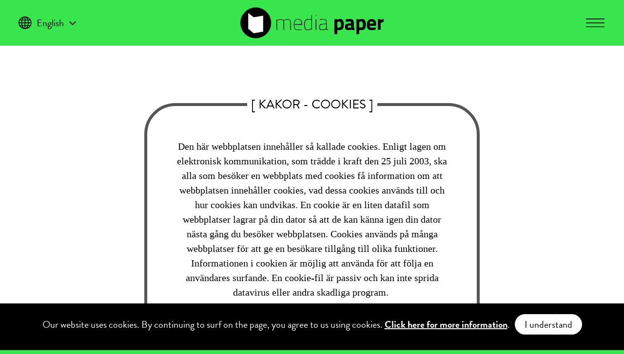

--- FILE ---
content_type: text/html; charset=utf-8
request_url: https://www.mediapaper.se/en/cookies/
body_size: 81696
content:




<!DOCTYPE html>

<html lang="en">
<head><title>
	cookies - MediaPaper
</title><meta name="content-language" content="en" /><meta name="author" content="Webbpartner AB" /><meta name="generator" content="WebbEdit 3.1" /><meta name="robots" content="index,follow,noodp,noydir" /><meta name="viewport" content="width=device-width, initial-scale=1.0" />
    
    
    <script src="https://ajax.googleapis.com/ajax/libs/jquery/3.6.3/jquery.min.js"></script>
    <script type="text/javascript">window.jQuery || document.write('<script src="/script/jquery.1.7.2.min.js" type="text/javascript"><\/script>')</script>
    <script src="/script/webbedit.misc.js" type="text/javascript"></script>
    
    
    <link href="/Css/font-awesome.min.css" rel="stylesheet" /><link rel="stylesheet" href="https://cdnjs.cloudflare.com/ajax/libs/animate.css/4.1.1/animate.min.css" /><link href="/DefaultControls/css/ContactForm.css" rel="stylesheet" /><link href="/Css/WeUtil.css" rel="stylesheet" />
    <script src="/Script/WeUtil.UI.js"></script>

    
    <link href="/template/css/puffpage.css" rel="stylesheet" type="text/css" />        
    <link href="/css/instagram-feed.css" rel="stylesheet" type="text/css" />    
    <link href="/Template/Css/EditorAndPuffs.css" rel="stylesheet" type="text/css" />


<script>

    
    
</script>



    <script>
    /*
            (function (d, id) {
                if (!window.flowbox) { var f = function () { f.q.push(arguments); }; f.q = []; window.flowbox = f; }
                if (d.getElementById(id)) { return; }
                var s = d.createElement('script'), fjs = d.scripts[d.scripts.length - 1]; s.id = id; s.async = true;
                s.src = ' https://connect.getflowbox.com/flowbox.js';
                fjs.parentNode.insertBefore(s, fjs);
            })(document, 'flowbox-js-embed');
            */


        

    </script>
    
    <script src="/Script/mmenu/jquery.mmenu.min.all.js"></script>
    <link href="/Script/mmenu/jquery.mmenu.css" rel="stylesheet" /><link href="/Script/mmenu/jquery.mmenu.positioning.css" rel="stylesheet" />
    <script type="text/javascript">
        $(document).ready(function () {

            const api = $("#my-menu").mmenu({
                
                // options
                slidingSubmenus: false,

                navbars: [
                    {
                        position: "top",
                        //title: "<img src=\"/wp-content/uploads/2015/06/Logo-Baseline-white-transp.png\" alt=\"Company\">",
                        //content: ["prev", "title", "close"],
                        content: ["prev", "close"],
                    }]
            }, {
                // configuration
                offCanvas: {
                    pageNodetype: "form"
                }

            }).data("mmenu");

            // Position menu close button horizontally
            api.bind('opening', function () {
                //PositionCloseMenuBtn()                   
            });
            

            
            function PositionCloseMenuBtn() {
                $('.menuBtn').each(function () {
                    const x = this.x
                    const w = this.offsetWidth
                    const scrollbarWidth = new ScrollBarWidth().width
                    $('.mm-close.mm-btn').each(function () {
                        const d1 = w / 2
                        const rect = this.getBoundingClientRect();
                        const d2 = this.offsetWidth / 2
                        const d3 = d1 - d2
                        const d4 = x + d3 - scrollbarWidth

                        $(this).css("left", d4)
                    })
                })
            }


            //turnMenuitemIntoSubmenu()
            makeMenuCloseSubmenus()


            function turnMenuitemIntoSubmenu() {
                const submenus = document.querySelectorAll('.mm-next')
                submenus.forEach(function (element) {
                    var sibling = element
                    const aTag = element.nextElementSibling
                    aTag.addEventListener('click', function (event) {
                        element.click()                        
                        //event.stopPropagation()
                        event.preventDefault()
                    })
                })
            }


            function makeMenuCloseSubmenus() {

                // List of expandable sub-menu items.
                var subs = $('.mm-next');

                // Iterate through each sub-menu item...
                $(subs).each(function () {

                    // Set up onclick handler...
                    $(this).click(function () {

                        // Cache reference to clicked item.
                        var clicked = this;

                        // Iterate through list of sub-menu items...
                        for (i = 0, c = subs.length; i < c; i++) {

                            // If current item is not the clicked item...
                            if (subs[i] !== clicked && !isChild(clicked, subs[i])) {

                                // Get reference to parent <li>, then remove the mm-opened class.
                                var parent = $(subs[i]).closest('li');
                                $(parent).removeClass('mm-opened');
                            }
                        }
                    });
                });
            }


            function isChild(child, parent) {
                let result = false

                const list = $(child).parents('li.mm-opened')
                list.each(function () {
                    // first child == a.mm-next
                    if (this.firstChild == parent)
                        result = true
                })

                return result
            }    

           
            //if (window.location.href.indexOf(href) >= 0) {
            //    $(this).parent('li').addClass('current-page');
            //}
            
        });

        
        
    </script>
    <link rel="stylesheet" type="text/css" href="/Upload/we-styles.css?r=C9D0ED84D91B78A3DDE4E355E40A245BE91F3610" /><link rel="shortcut icon" type="image/png" href="/upload/favicon/741321862.png" /><style>.pufflist.fill .puffItem.leftRight{
margin:0px;
}


div.contact-form label {
    padding: 0 !important;
    margin: 0;
    line-height: normal !important;
   /* display: inline-table; */
    margin-bottom: 1em !important;
}




@media screen and (max-width: 700px){
.PagePuffList .puffitem.col3 {
    width: 100%;
    margin-bottom: var(--puff-row-gap-single-col);
}
}



@media screen and (max-width: 500px){
.PagePuffList .puffitem.col5 {
    width: 50%;
    margin-bottom:0;
}
.kontaktperson .PagePuffList .puffitem.col5 {
    width: 100% !important;
    margin-bottom:0.5em;
}
  
}

  

.mm-panel .mm-listview > li:last-child{
padding: 0.1em 3em 0.3em 3em;
    text-align: center;
    background-color: #38E54D;
    display: inline-table;
    border-radius: 50em;
    margin-top: 1em;
}






.cookiesContent{
padding:2em !important;
}


@media screen and (max-width: 800px) {
.langSel .name{
display:none;
}
}



@media screen and (max-width: 550px) {
.langSel img {
    height: 47%;
}
}


#logo img{
align-self: center;
    height: 70%;
}



.socialMediaList{
display:none;
}


.langSel .list{
right:auto;
}


.langSel .list li::marker{
content: " ";
}

.langSel .list a:hover {
    color: #fff;
}


.langSel.on .list {
    background-color: #fff;
    border-radius: 0.4em;
}


.PagePuffList .puffitem.autoHeight .image {
    width: 100.1%;
}


.pufflist .textContent{
justify-content:normal;
}



.columnPuffs {
    justify-content: center;
}


/*

.menuButtons::before{
content:"test";
  color:#000;
}

*/


.PagePuffList .puffContent .puffText span {
    width: auto;
}


.material-symbols-outlined {
    position: relative;
  top: 0.15em;
  right:0.15em;
  font-size: var(--font-size-p) !important;
  font-variation-settings:
  "FILL" 0,
  "wght" 400,
  "GRAD" 0,
  "opsz" 48
}




ul{
padding:0;
}

/*
.PagePuffList .puffitem {
align-self: center;
}
*/

.mpcontact td{
width:50% !important;
  padding:1em;
  background-color:#fff;
  border-radius:1em;
  margin:1em;
}




@media screen and (min-width: 800px){
.pufflist.fill .puffItem.leftRight{
margin:0px;
}
}



@media screen and (min-width: 600px){
  .toppvisa{
  display:none;
  }
}




@media screen and (max-width: 600px){
.mpcontact td {
    width: 100% !important;
    display: block;
    margin: 0;
  margin-bottom:1em;
}
  
  #toppkontakt{
  display:none;
  }
  
}


.mpcontact img{
width:100%;
}

#footer .footer-row:last-child span.line{
opacity:1;
}


/*
.footimg{
width:max(100px, 7vw);
}
*/

.cookiesContent .btnCookiesAccept {
    padding: 0.3em 1em !important;
    border-radius: 5em;
}

div.contact-form input:focus, div.contact-form textarea:focus {
    background-color: #000000 !important;
    border: none !important;
}


@media screen and (min-width: 900px) {
  #swipe{
  display:none;
  }
}

#swipe{
 text-align:left; 
}


#footer {
    z-index: 999;
}

#mm-0:before{
content:"Logo icon";
  background-image: url("/gfx/mp-white-icon.svg");
  height:60px;
  width:60px;
  color:transparent;
  background-repeat: no-repeat;
  display:block;
  margin-top:-40px;
  margin-bottom:10px;
}


/*
.PagePuffList .puffitem.puffRndCrnr img {
   border-bottom-left-radius: var(--border-radius);
    border-bottom-right-radius: var(--border-radius);
}
*/


div.contact-form p .manditory{
font-size: var(--font-size-p) !important;
}

div.contact-form input[type="text"]{
margin-bottom:0.5em !important;
  padding:0.8em !important;
}


td{
border-radius:0.5em;
}

.contactform .contact-form {
    padding: 4em;
    background-color: #fff;
    border-radius: 1em;
}



.mm-listview > li:not(.mm-divider):after {
    border-bottom-width: 0;
}

#wrapper .bg-color3 a{
color:#000000;
  text-decoration:none;
}


.wide-puff div.contact-form input:not(.wideBtn), .wide-puff div.contact-form textarea {
    background-color:#fff !important;
}

div.contact-form input[type="text"], div.contact-form textarea {
    background-color: #eeee !important;
}


div.contact-form input[type="radio"], div.contact-form input[type="checkbox"] {
    margin: 0.5em 0.5em 0.5em 0.2em !important;
}




/*.bg-color3 .wideBtn, */.bg-color2 .wideBtn{
background-color:#fff;
  color:#000 !important;
}



.bg-color2 p, .bg-color2 .plainPuffList > .columnPuffs ~ .columnPuffs .rubPuff .rubText{
color:#fff !important;
}






.linkBtnPnl.fixedPos .wideBtn{
background-color:#ff2300;
}


.wideBtn{
  min-width: 8em;
  text-align:center;
  margin: 0em auto;
 scale:1;
 transition: all 0.3s ease-in-out;
}

.wideBtn:hover{
 scale:1.1;
 transition: all 0.3s ease-in-out;
}



.reverse{
display: flex; flex-direction: column-reverse;
}


/*

.header .inner {
    padding: 2em;
}

.header {
    height: auto;
    max-height: none;
}

*/


/*

.contentright{
background:url("/gfx/bg.svg");
  background-size:contain;
}

*/



.thumbnailGalleryHeader {
    display: none;
}



.PagePuffList .puffitem.no-bg.shdw .innerPuff .image{
box-shadow:none;
}



.PagePuffList .puffitem.bg .innerPuff {
    background-color: #ffffff;
}



@media screen and (min-width: 1600px){

#contacts .frame {
    flex: 0 1 25% !important;
}
  
  #contacts .contact .contact-image {
    height: 25vw !important;
  }
  
}






.fullmenu ul li:hover a,

.fullmenu ul li:hover {
opacity:0.8;
  cursor: pointer;
}

.fullmenu ul li a{
color:#000;
}

.pufflexslider .flex-caption h3 { margin-top:0 !important; }


.fullmenu .hideItem {
    display: inline-flex;
    max-height: none;
    justify-content: center;
    align-items: center;
}




 .fullmenu ul li{
 background-color: #4D4D4D;
 }


.fullmenu ul li.on a, .fullmenu ul li.on-childs a{
color:#fff;
}


@media screen and (max-width: 340px){
  .pufflexslider .flex-caption {
        max-width: 90% !important;
  }
}

@media screen and (min-width: 600px){
  
   .fullmenu li.on{
     border:none;
   background-color:#e95b0c;
   }
  
  
  .fullmenu ul li {
    border:1px solid #ccc;
    border-radius:100em;
    background-color:#fff;
    min-width:11%;
    margin: max(6px, 0.5vw);
    padding: 0.2em 2em !important; 
    -webkit-flex: 0 1 auto;
    flex: 0 1 auto;
    display: inline-flex;
    max-height: none;
    justify-content: center;
    align-items: center;
  }
  
  
}

@media screen and (min-width: 800px){
.fullmenu ul li {
  /*
  width: 21.2%;
  max-width:21.2%;
  */
  
}
}


/* -------------------------------------------------------------- */


h2, h3, h4 {
    margin-top: 0px;
}

li::marker {
content: "• ";
 /* content: "\2611  ";*/
}


.news-list li::marker {
 display:none; 
  content: "";
}


div.contact-form textarea{
border:0px !important;
}


@media screen and (max-width: 1600px) and (min-width: 1200px) {
ul.news-list.col li.col4 {
    flex: 0 1 25%;
}
}


ul.news-list.col li .textarea {
    padding: max(20px, 2vw);
}


li.col4.bg.display-effect.blockopt.disp-card.accRndCorner.reveal.active {
    background: transparent;
}


.wide-puff.fill.bg-img{
min-height:240px;
}


#footer .inner{
margin-top:0px;
padding-top:2vw;
}

.PagePuffList .innerPuff a {
    color: #79b51a;
  text-decoration:none;
}

/*
p:last-child{
margin: 0 auto !important;
}
*/

p {
    margin: 0 0 1.5em 0;
}


.disp-paging {
    padding: 3% 0;
}


.houseInfo .houseInfoAttr{
display:none;
}

.houseInfo .houseInfoText p {
    margin-top: 0;
}

.houseInfoText h1{
margin-bottom:2vw !important;
}


.disp-grid .disp-card:hover{
box-shadow:none;
}

ul {
    margin-bottom: 15px;
}




.white .wideBtn {
  background-color:#fff;
  color:#000;
  padding: 0.6em 1.5em 0.7em 1.5em !important
}


.uppladdning{
  font-size: var(--font-size-button)!important;
  font-family: "brandon-grotesque", Arial, Verdana, "Lucida Sans", "Lucida Grande", Sans-serif !important;
  padding: 0.6em 1.5em 0.7em 1.5em !important;
  border-radius:50rem !important;
}


.wideBtn, .contact-form .button {
  font-size: var(--font-size-button)!important;
  font-family: "brandon-grotesque", Arial, Verdana, "Lucida Sans", "Lucida Grande", Sans-serif !important;
    background-color: #000;
  color:#fff !important;
  border-radius:50rem !important;
  padding: 0.6em 1.5em 0.7em 1.5em !important;
}

/*
.PagePuffList .puffitem.bg .innerPuff {
    background-color: #9eb516;
}

.PagePuffList .col4 .rubText {
    color: #fff;
}
*/

p:last-child{
margin-bottom:0px;
}

.PagePuffList .rubText {
  line-height: 1em;
    font-weight: 600;
}

#footer .footer-row:nth-child(3) {
    margin: 0 0 2vmax 0;
    opacity: 0.6;
    font-size: var(--font-size-footer-tiny);
}


#footer .footer-row:nth-child(2){
opacity:1;
}

.PagePuffList .rubPuff .rubText, h1, h2, h3, h4 {
    margin-bottom: 0.4em !important;
  line-height:1.2;
}

.plainPuffList > .columnPuffs ~ .columnPuffs .rubPuff .rubText {    
    font-size: var(--font-size-section-headline);
}
.plainPuffList > .columnPuffs .rubPuff .rubText { 
    font-size: var(--font-size-h1);
}

#responsive-menu-btn span {
    color: #a88301;
}

/* ----------------------- meny 80% ------------------------- */

html.mm-opening .mm-slideout {
    -webkit-transform: translate(-440px, 0)!important;
    -moz-transform: translate(-440px, 0)!important;
    -ms-transform: translate(-440px, 0)!important;
    -o-transform: translate(-440px, 0)!important;
    transform: translate(-440px, 0)!important;
}


@media (max-width: 500px){
html.mm-opening .mm-slideout {
    -webkit-transform: translate(-80%, 0)!important;
    -moz-transform: translate(-80%, 0)!important;
    -ms-transform: translate(-80%, 0)!important;
    -o-transform: translate(-80%, 0)!important;
    transform: translate(-80%, 0)!important;
}
}



.mm-menu {
    width: 80%;
    min-width: 140px;
    max-width: 440px;
}



.mm-menu, .mm-menu > .mm-panel {
    left: auto;
}


#mm-blocker {
    background: rgb(0 0 0 / 20%);
}

.mm-panels {
    margin-top: 0;
}

.mm-navbar .mm-btn:last-child {
    width: 100%;
    background-color: transparent;
    background-position-x: center;
  right:0px !important;
}

#mm-0 {
    margin-top: 65px;
}

.mm-menu{
background-color:#000;
}

#mm-0 a{
color:#fff;
}

.mm-menu .mm-listview>li .mm-next:after, .mm-menu .mm-listview>li .mm-arrow:after {
    border-color: #000;
}


/* ------------------------ meny --------------------------------- */


@media screen and (max-width: 1200px){
#my-menu a {
font-size:22px !important;
}
  
  #my-menu li li a{
font-weight:300;
  font-size:16px !important;
}
  
  #my-menu a {
    margin: 0 !important;
}  
}





.fullmenu ul {
    padding: 10px;
}

.fullmenu ul li a {
  font-size: max(12px, 1vw)!important;
}


.breadcrumbs, span.current-link {
  font-size: max(14px, 0.6vw);
  text-align:center !important;
/*  margin-top: 30px; */
}



.PagePuffList:not(.c-m-t) .no-img .puffContent {
    padding-top: var(--puff-text-padding);
}


.vit-knapp .wideBtn{
background-color:#fff;
  color:#000 !important;
}


.facebook-feed .feed-title {
    color: #000000 !important;
  margin-bottom: 0.8em !important;
}

span.borderLink {
    font-weight: 600 !important;
    color: #53d3ce;
  display:block;
  margin-top:20px;
}

.PagePuffList .bg .puffContent {
    text-align: center;
}




#footer .inner {
    margin-left: 0;
}




@media screen and (min-width: 700px)and (max-width: 1100px){

.PagePuffList .puffitem.col5{
    width: 33.3%;
}
  
}




/* ------------------------ meny --------------------------------- */

@media screen and (max-width: 1200px){
#my-menu a {
font-size:22px !important;
}
  
  #my-menu li li a{
font-weight:300;
  font-size:16px !important;
}
  
  #my-menu a {
    margin: 0 !important;
}  
}


.mm-navbar .mm-btn:last-child {
  width:24px;
    right: calc(0.5vw + var(--header-icon-half-size)) !important;
}


.menuArrowsLeft .mm-listview .mm-next {
    padding: 0 0px;
  top: 7px;
}

#my-menu a{
  font-weight:300;
  margin: 0;
  font-size:32px;
line-height:normal;
}

.menuArrowsLeft li.mm-vertical {
    display: block;
}

.menuArrowsLeft .mm-listview .mm-next {
    position: absolute;
}

#my-menu li li a{
font-weight:300;
  font-size:20px;
}



/* --------------------------- puffmargins ------------------------------- */


/*
.PagePuffList .rubPuff.no-bg {
    margin: 0 0 2em 0;
}
*/




#footer .inner {
    margin-left: 0px !important;
}

#footer a{
color:#ffffff !important;
  font-weight:normal;
}

#footer .footer-row span.line:first-child{
font-size: var(--font-size-footer-large);
  font-weight: 400;
  color:#ffffff;
  ;
}

#footer .footer-row span.line, #footer .footer-row span.line a {
    font-size: var(--font-size-footer-small);
}

.contentright {
    background-color: #ffffff;
/*  background-image:url("/gfx/bg.jpg"); */
}

.socialMediaList i {
    color: #000000;
}

.boltToBottom, .mainBodyContent .extraMarginBottom, div#ctl00_ContentPlaceHolder1_contentBottompart {
    display: none;
}






 
/******************************
  Initial settings
*******************************/
@import url("https://use.typekit.net/tsl0jds.css");

/* Only CSS between the comments ADMIN-START and ADMIN-END will be included in admin. Do not alter comment-tags ADMIN-START and ADMIN-END.
/*ADMIN-START*/
:root {
	--overlap-breakpoint-at:	500;
    --header-bg-color:          #38E54D;
    --header-text-color:        #000000;    
    --header-default-height:    max(94px,7vmin); 
    --header-small-height:      60px;
    --header-icon-size:         max(30px,3.2vmin);
	--header-icon-half-size:    max(15px,1.6vmin);

    --font-size-menu-item:      2.0vw;    
    --font-size-header-text:    max(25px, 1.0vw);    

    --inner-width:              90vw;                       /* */
    --inner-height:             90vh;                       /* */
    --ratio:                    calc( 100vw / 100vh );  

    --content-bg-color:         #38E54D;
    --content-text-color:       #000;            /* color: #515151; */
    
    --content-h-margin:         8vw;
    --neg-content-h-margin:     -8vw;               /* Negation of --content-h-margin */

	--content-running-text-width-px: 1000px;        /* Ought to have the same value as --content-running-text-width. Correlates with a break point.*/
    --content-running-text-width:  max(70%,1000px);
    
    --form-bg-color:            #fff;
    --form-input-bg-color:      #E9FEF9;


    --content-top-margin:       max(20px,5vw);      /* I. e. distance between header and content. */
    --content-bottom-margin:    0vw;                /* I. e. distance between footer and content. */

    --dist-between-h1-text:     max(20px, 3vw);
    --dist-between-header-text: clamp(15px, 7vw, 70px);     
    --container-top-margin:     max(40px, 4vw);     /* E.g. distance above a puff. */
    --container-bottom-margin:  max(40px, 4vw);     /* E.g. distance below a puff. */

    --puff-bg-color:            #ffffff;
    --puff-text-color:          #000000;
    --puff-shadow:              0px 0px 88px -44px rgba(0,0,0,0.64);
    --puff-text-border-width:   max(20px,2vw);
    --puff-text-padding:		max(1.4em, 2vw);

    --wide-puff-margin-top-bottom: max(40px, 4vw);
    --wide-puff-box-margin:     4vw;
    --neg-wide-puff-box-margin: 0vw; /*-4vw;*/               /* Negation of --wide-puff-box-margin */
    --wide-puff-box-radius:     20px;
    --puff-gap:                 0.8vw;             /* Horizontal gap between puffs. */
    --neg-puff-gap:             -0.8vw;              /* Inverse of --puff-gap. Should always be the negataive of --puff-gap. */
    --puff-row-gap-single-col:  4vw;
    --border-radius:            0.5em;
    --imageGap:                 1.6vw;           /*1vw;*/			/*TODO ?? change these to px?*/
    --halfImageGap:             0.8vw;           /*0.5vw;*/		
    
        
    --row-height:               max(30px, 4vw);
    --more-images-color:        #596C68;    
    --line-color:               #c2d0cd;
    --button-bg-color:          #000; /*#403F48;*/
    --button-color:             #FFFFFF;
    --overlay-color:            #414146;
    --notifictaion-color:       #95A792;
    
    --footer-bg-color:          #000000;
    --footer-text-color:        #FFFFFF;
    --footer-min-height:        100px;    
    --footer-content-width:     70%;
    --footer-block-padding:     3vh;

    --font-size-h1:             max(32px,3.2vw);
    --font-size-h2:             max(28px,2.6vw);
    --font-size-h3:             max(24px, 2.2vw);
    --font-size-h4:             max(24px, 1.8vw);

    --font-size-p:              max(20px, 1.2vw);
    --font-size-input:          max(20px, 1.2vw);
    --font-size-error:          max(18px, 1.2vw);
    
    --font-size-label:          max(18px, 1.3vw);
    --font-size-label-const:    1.4vw;

    --font-size-puff-label:     max(20px,1.3vw);   /* Not in use */
    
    --font-size-button:         max(20px, 1.2vw);
    --font-size-exclaimer:      max(12px, 0.8vw);
    
    --font-size-section-headline:           max(32px, 2.6vw);
    --font-size-puff-headline-leftRight:    max(32px, 1.8vw);     /* left / right */
    --font-size-puff-headline-2col:         max(22px, 1.8vw);     /* 2 columns */
    --font-size-puff-headline-3col:         max(22px, 1.4vw);     /* 3 columns */
    --font-size-puff-headline-4col:         max(18px, 1.4vw);
    --font-size-puff-headline-5col:         max(18px, 1.4vw);


    --font-size-news-item:      max(18px, 2.0vw);

    --font-size-footer-large:   max(22px, 1.3vw);
    --font-size-footer-small:   max(16px, 1.0vw);
    --font-size-footer-tiny:    max(14px, 0.8vw);
    
    --font-size-galleryinfo:    max(24px, 2.5vw);
    --closeBtnSize:             max(35px, 3.5vw);
    --closeBtnTextSixe:         max(25px, 2.5vw);
    
    --prevNextBtnSize:          max(35px, 2.5vw);
    --prevNextBtnTextSize:      max(25px, 2vw);
    
    --wide-puff-bg-color:       #fff;
    --custom-bg-color1:         #eeeeee; /*#e29e9e;*/
    --custom-bg-color2:         #000000;
    --custom-bg-color3:         #38E54D;
    --custom-bg-color4:         #06C599;    

}


.wide-puff.bg-color0,
.wide-puff.bg-color0.fill:before,
.wide-puff.bg-color0.fill:after,
.wide-puff.bg-color0.box:before,
.wide-puff.bg-color0.box:after,
.color-box.bg-color0 { background-color: var(--wide-puff-bg-color); }

.wide-puff.bg-color1,
.wide-puff.bg-color1.fill:before,
.wide-puff.bg-color1.fill:after,
.wide-puff.bg-color1.box:before,
.wide-puff.bg-color1.box:after,
.color-box.bg-color1 { background-color: var(--custom-bg-color1);}

.wide-puff.bg-color2,
.wide-puff.bg-color2.fill:before,
.wide-puff.bg-color2.fill:after,
.wide-puff.bg-color2.box:before,
.wide-puff.bg-color2.box:after,
.color-box.bg-color2 { background-color: var(--custom-bg-color2); }

.wide-puff.bg-color3,
.wide-puff.bg-color3.fill:before,
.wide-puff.bg-color3.fill:after,
.wide-puff.bg-color3.box:before,
.wide-puff.bg-color3.box:after,
.color-box.bg-color3 { background-color: var(--custom-bg-color3); }

.wide-puff.bg-color4,
.wide-puff.bg-color4.fill:before,
.wide-puff.bg-color4.fill:after,
.wide-puff.bg-color4.box:before,
.wide-puff.bg-color4.box:after,
.color-box.bg-color4 { background-color: var(--custom-bg-color4); }

.wide-puff.bg-color8,
.wide-puff.bg-color8.fill:before,
.wide-puff.bg-color8.fill:after,
.wide-puff.bg-color8.box:before,
.wide-puff.bg-color8.box:after,
.color-box.bg-color8 { background-color: transparent; }
/*ADMIN-END*/
* {margin: 0; /*padding: 0;*/ margin-block-start: 0; margin-block-end: 0; box-sizing:border-box;}




/******************************
Fonts
*******************************/



.logoTextItalic,
.LearningCurveBold {
    font-family: learning-curve, sans-serif;
    font-weight: 700;
    font-style: normal;
}

.LearningCurveRegular {
    font-family: learning-curve, sans-serif;
    font-weight: 400;
    font-style: normal;
}

.LearningCurveDashedRegular {
    font-family: learning-curve-dashed, sans-serif;
    font-weight: 400;
    font-style: normal;
}


div.contact-form,
.more,
.faqItem .title,
input, span, 
p,
a,
.columnPuffs p,
.pufflist p,
/*.columnPuffs span*/,
.pufflist span,
.columnPuffs h2,
.pufflist h2,
.PagePuffList .rubPuff .rubText,
.logoTextPlain,
h1, h2, h3, h4
{
    font-family: "brandon-grotesque", sans-serif;
    font-weight: 400;
    font-style: normal;
}



input[type=submit],.more, a, h1, h2, h3, h4,  
.pufflist h1,.columnPuffs h2, .pufflist h2, 
.PagePuffList .rubPuff .rubText, .logoTextPlain, .PoppinsLight {
    font-weight:700;
}



/******************************
  Other
*******************************/
.header{
transition: top 0.3s;
}

#mm-0 .mm-listview li.mm-selected:not(.mm-opened):not(.mm-vertical) a {
color:#90d764 !important;
}


body {
  font-size: var(--font-size-p);
    margin: 0;
    padding: 0;
    COLOR: #38E54D;
    font-family: "brandon-grotesque", Arial, Verdana, "Lucida Sans", "Lucida Grande", Sans-serif;
    line-height: 1.5;
    background-color: #38E54D;
}



.mm-panel .mm-listview > li:last-child a{
color:#000000 !important;
}


/*
@media screen and (max-width: 1200px){
#wrapper {
    --content-h-margin: 4vw;
    --neg-content-h-margin: -5vw;
}
}
*/</style><style></style>
<link href="/Script/fancynew/jquery.fancybox.min.css" rel="stylesheet" />
<script src="/Script/fancynew/jquery.fancybox.min.js"></script>
<script>    
WeUtil.UI.HideShowWhenScrolling(true,".header",200)  
WeUtil.UI.UseFancyBoxOn( ".popup-img",{applyImageTransformation:false} )

</script>




<link rel="stylesheet" href="https://use.typekit.net/bnf2djz.css">



<link rel="stylesheet" href="https://fonts.googleapis.com/css2?family=Material+Symbols+Outlined:opsz,wght,FILL,GRAD@20..48,100..700,0..1,-50..200" />

<link href="https://fonts.googleapis.com/css2?family=Material+Symbols+Outlined" rel="stylesheet" />


<!-- Google tag (gtag.js) --> <script async src=https://www.googletagmanager.com/gtag/js?id=G-GJ6X77QEVV></script> <script> window.dataLayer = window.dataLayer || []; function gtag(){dataLayer.push(arguments);} gtag('js', new Date()); gtag('config', 'G-GJ6X77QEVV'); </script>
</head>
<body>
    <form name="aspnetForm" method="post" action="/en/cookies/" id="aspnetForm">
<div>
<input type="hidden" name="__EVENTTARGET" id="__EVENTTARGET" value="" />
<input type="hidden" name="__EVENTARGUMENT" id="__EVENTARGUMENT" value="" />
<input type="hidden" name="__VIEWSTATE" id="__VIEWSTATE" value="/[base64]/[base64]/PyBjaGFuZ2UgdGhlc2UgdG8gcHg/[base64]" />
</div>

<script type="text/javascript">
//<![CDATA[
var theForm = document.forms['aspnetForm'];
if (!theForm) {
    theForm = document.aspnetForm;
}
function __doPostBack(eventTarget, eventArgument) {
    if (!theForm.onsubmit || (theForm.onsubmit() != false)) {
        theForm.__EVENTTARGET.value = eventTarget;
        theForm.__EVENTARGUMENT.value = eventArgument;
        theForm.submit();
    }
}
//]]>
</script>


<script src="/WebResource.axd?d=orcW54IKRRMQuVoDiCpmxT1KDaoRHK3sb5EBzfxB4lonClrX9QR6WPPD6FIxMzxyAyReuN1wwmYnNVyEFt-dnDQeOhPl4s2QvB20RfU4hR41&amp;t=638628296640000000" type="text/javascript"></script>


<script src="/ScriptResource.axd?d=3B4sb9E-SP16ecsCTmHysCsAC2s_lxNoth8u753BGN6ixMkCjnkups8ZTB4TD0k-C_F4icWPwCjRrC1OukfcDQ8cHzxizEMUIs4GSYHNOK45bNfE0XAKLHy0-utWUoOmW4Ga8iOuwf3zsnTP3t9ArzRVOclLjOJpsa6wgtQ0HItk1exPN52DsgdF1DnI2P_20&amp;t=2a9d95e3" type="text/javascript"></script>
<script type="text/javascript">
//<![CDATA[
if (typeof(Sys) === 'undefined') throw new Error('ASP.NET Ajax client-side framework failed to load.');
//]]>
</script>

<script src="/ScriptResource.axd?d=rWVOCECc_SyKFrEe38K_q9H9Eo0cdgug_xoMcVz5gZX8bE7WWCBDTAy6m6MUHbAevTV5otMScidT_ejNIjBEVSYDNS5FJodRbcc18Qzs4sfuatQrlguZyFRNa2ryZG2_zrnpmNNRUaa_hNOZNnQ79L53YuwyXcOvLqhlo2Y312NaEk4ZR2S6zj1EYPQW86D80&amp;t=2a9d95e3" type="text/javascript"></script>
        <div id="page"></div>
        <script type="text/javascript">
//<![CDATA[
Sys.WebForms.PageRequestManager._initialize('ctl00$ScriptManagerInstance', 'aspnetForm', [], [], [], 90, 'ctl00');
//]]>
</script>

        <div id="wrapper" class="">
	        <div class="header">
                <div id="headerTopBar"></div>
                
                <div class="inner">                    
        
                    


<script>
    window.addEventListener('load', function () {
        var langId = document.querySelector('.langSel')
        if (langId)
             langId.addEventListener('click', function () {
                $(this).toggleClass("on");
            });
    })    
</script>


<div id="ctl00_LanguageSelector_LangSel" class="langSel">
	
    <img src='/gfx/globe.svg' alt=''/><span class='name'>English</span><i class='fa fa-angle-down' aria-hidden='true'></i><ul class='list'><li><a href='/'>Svenska</a></li><li><a href='/en'>English</a></li></ul>

</div>
                    
                    <div class="logoWrapper">
                        <a href="/en" id="logo">
                            <img id="ctl00_HeaderLogo" src="/Upload/logo/72141063.svg" alt="logotyp" style="border-width:0px;" />
                        </a>
                    </div>
                    <div id="headerExtraButtonPanel"></div>
                    <div class="menuButtons">
                        
                        <a id="responsive-menu-btn" href="#my-menu">
                             
                            <img class="menuBtn" src='/gfx/menu.svg' />                       
                        </a>
                    
                        
                    </div>
                    
                    
                    
                    

                </div>
  	        </div>
            
            
            <div id="ctl00_content" class="puffpage content entireClientArea">
                <div id="ctl00_divContentInner" class="inner">
                    <div id="divContentRight" class="contentright" class="contentright">
	
                                                
                        
                        
                        

                        <div id="ctl00_div1" class="contentright">
		
                            <!--/ ****************** START ****************** /-->
                            
                            
    <div class="mainBodyContent">                
        

<script>

    function handleOverlap(event) {

        var puffs = document.querySelectorAll('.overlap')        
        puffs.forEach(function (puff) {

            var breakpoint = parseInt(puff.dataset.breakpoint)
            if (breakpoint == NaN)
                breakpoint = 0

            // Restore values if we hit a userdefined breakpoint
            if (breakpoint > viewport().width) {
                puff.style.removeProperty("top");
                puff.style.removeProperty("margin-top");
                puff.style.removeProperty("margin-bottom");
                
                return;
            }

            const prevPuff = puff.previousSibling
            
            const overlap = $(puff).data("overlap")
  
            var prevCS = getComputedStyle(prevPuff);
            var prevHeight            
            if (prevPuff.firstElementChild.dataset.empty) {
                
                prevHeight = parseInt(prevCS.height)
            } else {
                var childCS = getComputedStyle(prevPuff.firstElementChild);
                var prevChildHeight = parseInt(childCS.height) 
                prevHeight = parseInt(prevCS.height) 

                let padBot = parseInt(prevCS.paddingBottom)                  
                prevHeight = padBot == 0 ? prevHeight : padBot // fix for: if paddingbottom was 0, no overlap happened..
            }

            var prevY = prevPuff.getBoundingClientRect().y
            var prevMrgnBtm = parseInt(prevCS.marginBottom)

            var puffCS = getComputedStyle(puff);
            var puffHeight = parseInt(puffCS.height)
            var puffY = puff.getBoundingClientRect().y
            var puffTop = puff.style.top
            var puffMarginBottom = puff.style.marginBottom

            if (puffHeight > prevHeight) {
                var adjust = prevHeight / 100 * overlap

                puff.style.top = -adjust + "px"
              
                puff.style.removeProperty("margin-bottom");

                var marginBottom = parseInt(puffCS.marginBottom)
/*
                console.log("\n\n***********************")
                console.log("puff.style.bottom  = " + (puffCS.bottom))
                console.log(puff.getBoundingClientRect())
                console.log("puff.style.marginBottom  = " + (puffMarginBottom))
                console.log("puff.style.marginBottom  = " + (puff.style.marginBottom))
                console.log("puff.style.bottom  = " + (puffCS.bottom))
                console.log("puff.style.top  = " + (puffTop))
                console.log("puff.style.top  = " + (puff.style.top))
                console.log("adjust = " + (adjust))
                console.log("marginBottom 2= " + (marginBottom))
                console.log("puff.style.marginBottom = " + (puff.style.marginBottom))
                console.log("overlap = " + overlap)
                console.log("-adjust + marginBottom = " + (-adjust + marginBottom))
                console.log("overlap - marginBottom = " + (overlap - marginBottom))
                console.log("overlap - marginBottom = " + (overlap - marginBottom))
                console.log("prevHeight= " + (prevHeight ))
                console.log("puffHeight = " + (puffHeight))
                console.log("prevHeight - puffHeight = " + (prevHeight - puffHeight))
                console.log("top - marginBottom = " + (parseInt(puff.style.top) - parseInt(puffMarginBottom)))
*/
                //if (adjust-1 <= marginBottom)
                  puff.style.marginBottom = -adjust + marginBottom + "px"                
                //else
                  //  puff.style.marginBottom = -adjust + "px" // TODO: Handle when puff has no bottom margin..

                
            } else {
                var adjust = ((prevHeight - puffHeight) / 2 + puffHeight + prevMrgnBtm) / 100 * overlap

                puff.style.top = -adjust + "px"

                var marginBottom = -(adjust - ((prevHeight - puffHeight) / 2))
                
                if (prevHeight - puffHeight < puffY - prevY) {
                    puff.style.marginBottom = -adjust + "px"                    
                } else {
                    var diff = (prevHeight - puffHeight) - (puffY - prevY)
                    puff.style.marginBottom = -adjust + diff + "px"
                }
            }
        })
    }


    window.addEventListener('resize', function (e) {
        
        handleOverlap(e)
    })

    //document.addEventListener('DOMContentLoaded', function (e) {
    //    console.log("resize")
    //    setTimeout(function () { handleOverlap(e) },100)
    //});

    window.addEventListener('load', (event) => {

        handleOverlap(event)

        var list = document.querySelectorAll(".showWhenScrolling")        
        list.forEach(elmt => {
            WeUtil.UI.ShowWhenScrolling( elmt, 200, true)                
        })

        
    });

    
</script>


<div id="ctl00_ContentPlaceHolder1_PlainPuffList_PuffPnl" class="plainPuffList">
			
<div id='section_696' class='columnPuffs PagePuffList   c-m-t c-m-b' style='position:relative;z-index:0;'  data-breakpoint='0'><div class="rubPuff display-effect puffSqrCrnr no-bg  no-shdw"><div class="innerPuff"><div class="puffContent"><span class="puffText" style='margin-left:auto;margin-right:auto;width:70%'><div class="cookies">  <div class="frame"><fieldset class="contents"> <legend>&nbsp;[ KAKOR - COOKIES ]&nbsp;</legend>  <p>Den h&auml;r webbplatsen inneh&aring;ller s&aring; kallade cookies. Enligt lagen om elektronisk kommunikation, som tr&auml;dde i kraft den 25 juli 2003, ska alla som bes&ouml;ker en webbplats med cookies f&aring; information om att webbplatsen inneh&aring;ller cookies, vad dessa cookies anv&auml;nds till och hur cookies kan undvikas. En cookie &auml;r en liten datafil som webbplatser lagrar p&aring; din dator s&aring; att de kan k&auml;nna igen din dator n&auml;sta g&aring;ng du bes&ouml;ker webbplatsen. Cookies anv&auml;nds p&aring; m&aring;nga webbplatser f&ouml;r att ge en bes&ouml;kare tillg&aring;ng till olika funktioner. Informationen i cookien &auml;r m&ouml;jlig att anv&auml;nda f&ouml;r att f&ouml;lja en anv&auml;ndares surfande. En cookie-fil &auml;r passiv och kan inte sprida datavirus eller andra skadliga program.&nbsp;<br /><br />Cookies anv&auml;nds som verktyg bl.a. f&ouml;r att:&nbsp;<br />&ndash; lagra inst&auml;llningar f&ouml;r hur en webbplats ska visas (uppl&ouml;sning, spr&aring;k etc)&nbsp;<br />&ndash; koppla p&aring; kryptering av &ouml;verf&ouml;ring p&aring; internet av k&auml;nslig information&nbsp;<br />&ndash; m&ouml;jligg&ouml;ra observation av hur anv&auml;ndare tillgodog&ouml;r sig webbplatsen och d&auml;rmed samla underlag f&ouml;r hur webbplatsen generellt kan utvecklas&nbsp;<br />&ndash; koppla anv&auml;ndarens exponering f&ouml;r reklam p&aring; webbplatser till dennes transaktioner i e-handeln som underlag f&ouml;r ber&auml;kning av ers&auml;ttningar till webbplatsen och annonsn&auml;tverken&nbsp;<br />&ndash; samla information om anv&auml;ndares beteenden f&ouml;r att anpassa och begr&auml;nsa inneh&aring;llet och reklamen p&aring; bes&ouml;kta webbplatser till dessa beteenden.&nbsp;<br /><br />P&aring; denna webbplats anv&auml;nds cookies f&ouml;r att m&auml;ta trafik och med hj&auml;lp av webbtj&auml;nsten &rdquo;Google Analytics&rdquo; som anv&auml;nder cookies samlas bes&ouml;ksstatistik p&aring; webbplatsen in. Denna information anv&auml;nds sedan i syfte att f&ouml;rb&auml;ttra webbplatsens inneh&aring;ll och anv&auml;ndarupplevelse. Webbplatsen anv&auml;nder ocks&aring; tempor&auml;ra cookies som lagras s&aring; l&auml;nge som webbl&auml;sarens session &auml;r aktiv. Dessa kr&auml;vs f&ouml;r att webbplatsen ska fungera korrekt.</p>  <p>Cookies och annan teknik som lagras eller h&auml;mtar uppgifter fr&aring;n anv&auml;ndarens dator f&aring;r bara anv&auml;ndas med anv&auml;ndarens samtycke. Samtycke kan l&auml;mnas p&aring; olika s&auml;tt t ex genom webbl&auml;saren och att surfa p&aring; webbplatsen. Vill du inte acceptera cookies kan du i din webbl&auml;sares inst&auml;llningar st&auml;lla in vilka cookies som ska till&aring;tas, blockeras eller raderas. L&auml;s mer om hur detta g&ouml;rs i webbl&auml;sarens hj&auml;lpsektion och f&ouml;r mer information se&nbsp;<a href="http://www.minacookies.se/allt-om-cookies/" target="_blank">http://www.minacookies.se/allt-om-cookies/</a>.<br />Notera att denna webbplats endast anv&auml;nder cookies f&ouml;r att f&ouml;renkla f&ouml;r anv&auml;ndaren och f&ouml;r att m&ouml;jligg&ouml;ra full funktionalitet.</p>  </fieldset></div>  </div></span></div></div></div></div><div id='section_1112' class='columnPuffs PagePuffList   c-m-t c-m-b wide-puff fill bg-color3 no-pad-bottom' style='position:relative;z-index:0;'  data-breakpoint='0'><div class="rubPuff display-effect puffSqrCrnr no-bg  no-shdw"><div class="innerPuff"><div class="puffContent"><p class="rubText centerText " style='margin-left:auto;margin-right:auto;width:70%;'>Would you like to test mediapaper free of charge?</p><span class="puffText" style='margin-left:auto;margin-right:auto;width:70%'><p><span>Create your account &amp; get started without any obligations<br /></span></p>
<p><a href="/url/?response=13" class="wideBtn">Create a demo account free of charge</a></p></span></div></div></div></div><div id='section_698' class='columnPuffs PagePuffList   c-m-b' style='position:relative;z-index:0;'  data-breakpoint='0'><div class="puffitem col5 no-bg display-effect puffRndCrnr no-shdw autoHeight"><div class="innerPuff img"><div class="image"><img src="/upload/puff/67112124.jpg" alt="" /></div></div></div><div class="puffitem col5 no-bg display-effect puffRndCrnr no-shdw autoHeight"><div class="innerPuff img"><div class="image"><img src="/upload/puff/671126232.jpg" alt="" /></div></div></div><div class="puffitem col5 no-bg display-effect puffRndCrnr no-shdw autoHeight"><div class="innerPuff img"><div class="image"><img src="/upload/puff/67112953.jpg" alt="" /></div></div></div><div class="puffitem col5 no-bg display-effect puffRndCrnr no-shdw autoHeight"><div class="innerPuff img"><div class="image"><img src="/upload/puff/671131146.jpg" alt="" /></div></div></div><div class="puffitem col5 no-bg display-effect puffRndCrnr no-shdw autoHeight"><div class="innerPuff img"><div class="image"><img src="/upload/puff/671124516.jpg" alt="" /></div></div></div><div class="puffitem col5 no-bg display-effect puffRndCrnr no-shdw autoHeight"><div class="innerPuff img"><div class="image"><img src="/upload/puff/671142783.jpg" alt="" /></div></div></div><div class="puffitem col5 no-bg display-effect puffRndCrnr no-shdw autoHeight"><div class="innerPuff img"><div class="image"><img src="/upload/puff/671150792.jpg" alt="" /></div></div></div><div class="puffitem col5 no-bg display-effect puffRndCrnr no-shdw autoHeight"><div class="innerPuff img"><div class="image"><img src="/upload/puff/691421850.jpg" alt="" /></div></div></div><div class="puffitem col5 no-bg display-effect puffRndCrnr no-shdw autoHeight"><div class="innerPuff img"><div class="image"><img src="/upload/puff/69141917.jpg" alt="" /></div></div></div><div class="puffitem col5 no-bg display-effect puffRndCrnr no-shdw autoHeight"><div class="innerPuff img"><div class="image"><img src="/upload/puff/671157237.jpg" alt="" /></div></div></div></div><div id='section_761' class='columnPuffs PagePuffList   c-m-t' style='position:relative;z-index:0;'  data-breakpoint='0'><div class="rubPuff display-effect puffSqrCrnr no-bg  no-shdw"><div class="innerPuff"><div class="puffContent"><p class="rubText centerText " style='margin-left:auto;margin-right:auto;width:70%;'>Some of our clients</p><span class="puffText" style='margin-left:auto;margin-right:auto;width:70%'><p><span style="color: #ffffff;">.</span></p></span></div></div></div></div><div id='section_709' class='columnPuffs PagePuffList   c-m-t c-m-b' style='position:relative;z-index:0;'  data-breakpoint='0'><div class="puffitem col5 no-bg display-effect puffRndCrnr no-shdw autoHeight"><div class="innerPuff img"><div class="image"><img src="/upload/puff/691412646.jpg" alt="" /></div></div></div><div class="puffitem col5 no-bg display-effect puffRndCrnr no-shdw autoHeight"><div class="innerPuff img"><div class="image"><img src="/upload/puff/691413410.jpg" alt="" /></div></div></div><div class="puffitem col5 no-bg display-effect puffRndCrnr no-shdw autoHeight"><div class="innerPuff img"><div class="image"><img src="/upload/puff/69141570.jpg" alt="" /></div></div></div><div class="puffitem col5 no-bg display-effect puffRndCrnr no-shdw autoHeight"><div class="innerPuff img"><div class="image"><img src="/upload/puff/691416726.jpg" alt="" /></div></div></div><div class="puffitem col5 no-bg display-effect puffRndCrnr no-shdw autoHeight"><div class="innerPuff img"><div class="image"><img src="/upload/puff/691418877.jpg" alt="" /></div></div></div></div>
		</div>

        

        

        
        <div class='extraMarginBottom'></div>
    </div>



                            <!--/ ******************* END ******************* /-->
                        
	</div>
                        <div style="clear: both;"></div>
            
                        

                        <div id="ctl00_puffListDiv" class="general-page-puffs outer-page-margin">
                            <div class="general-page-puffs-inner">
                                
                            </div>
                        </div>

                    
</div>
                </div>
            </div>
            

            



            <div id="footer" style="">                
       
                
       
                <div class="inner">
                    <div class="footer-row">
<div class="footer-item"><span class="line">Contact</span><span class="line"><a href = "tel:+46 (0) 492-696 50 ">+46 (0) 492-696 50 </a></span><span class="line"><a href = "mailto:info@mediapaper.se">info@mediapaper.se</a></span></div>
<div class="footer-item"><span class="line">Adress</span> <span class="line">Transportgatan 4</span> <span class="line">577 39 Hultsfred, Sweden</span></div>
<div class="footer-item"><span class="line">Made by</span> <span class="line"><a href="https://www.webbpartner.se/" target="_blank">Webbpartner</a></span> <span class="line">Org.nr: 556755-4984</span></div>
</div>
<div class="footer-row">
<div class="footer-item"><span class="line">
<div class="footimg"><img src="/upload/images/mp-clean-white.svg" alt="" width="280px" height="auto" /></div>
<br /></span></div>
</div>
                </div>                
            </div>
        </div>
        
        

<style type="text/css">
    .cookiesInfo {position:fixed; bottom:0; left:0; right:0; margin:auto; text-align:center;  z-index:9999; display:none;  }
    .cookiesContent {width:100%; background-color:var(--button-bg-color); margin:0 auto; position:relative; padding:10px 10px 10px 10px; font-size:14px;}
    .cookiesContent p   { color:white; display:inline-block; margin:0; padding:0;}
    .cookiesContent p a  {text-decoration:underline; color:white;}
        .cookiesContent .btnCookiesAccept {
            background-color: white;
            padding: 5px 10px;
            color: black;
            text-decoration: none;
            margin: 0 0 0 10px;
            line-height: 30px;
            white-space: nowrap;
            cursor: pointer;
        }

    @media screen and (max-width: 1300px) {
        .cookiesContent p   { margin-bottom:10px; }
    }
    @media screen and (max-width: 860px) {
        .cookiesInfo                        {min-width:0;}        
    }
</style>

<div class="cookiesInfo">
    <div class="cookiesContent clearfix">
        
        
        <p>Our website uses cookies. By continuing to surf on the page, you agree to us using cookies. <a href="/en/cookies/">Click here for more information</a>.</p><span id="btnAccept" class="btnCookiesAccept">I understand</span>
        
        
    </div>
</div>  

<script type="text/javascript">
    var cookieName = location.hostname + "_AcceptCookies";
    $(document).ready(function ()
    {
        if (localStorage.getItem(cookieName) == null)
        {
            $(".cookiesInfo").css("display", "block");
            //$("#wrapper").css("padding-top", $(".cookiesInfo").height());
        }

        $("#btnAccept").click(function ()
        {
            $(".cookiesInfo").css("display", "none");
            $("#wrapper").css("padding-top", "0px");
            localStorage.setItem(cookieName, "accept");
            if ($(window).width() < 860)
            {
                $("#wrapper").css("padding-top", "0px");
            }
        });
    });

    
</script>

        
<div id="my-menu" class="menuArrowsLeft">
    <ul><li><a href="/en/" target="">Start</a></li><li><a href="/en/pricing/" target="">Pricing</a></li><li><a href="/en/contact/" target="">Contact</a></li><li><a href="/en/demo-account/" target="_self">Demo account</a></li><li><a href="https://pub.mediapaper.se/access/login.aspx?lang=en" target="_self">Log in</a></li></ul>
</div>
        
    
<div>

	<input type="hidden" name="__VIEWSTATEGENERATOR" id="__VIEWSTATEGENERATOR" value="E6CE020A" />
	<input type="hidden" name="__SCROLLPOSITIONX" id="__SCROLLPOSITIONX" value="0" />
	<input type="hidden" name="__SCROLLPOSITIONY" id="__SCROLLPOSITIONY" value="0" />
</div>

<script type="text/javascript">
//<![CDATA[

theForm.oldSubmit = theForm.submit;
theForm.submit = WebForm_SaveScrollPositionSubmit;

theForm.oldOnSubmit = theForm.onsubmit;
theForm.onsubmit = WebForm_SaveScrollPositionOnSubmit;
//]]>
</script>
</form>
    
    <script>
        // Set home in the menu as selected.
        $(document).ready(() => {

            if ("True" === "False")
                $('.mm-listview').children().first().addClass('mm-selected')
        })

    </script>

</body>
</html>

--- FILE ---
content_type: text/css
request_url: https://www.mediapaper.se/DefaultControls/css/ContactForm.css
body_size: 6637
content:


.contactForm {
    
    display: flex;
    /*height: 10vh;*/

    
}

 /* Used for extended style to kick in when exended is enabled.  I.e. !UseSimpleLayout */
.extendedContactForm {
   background-color: var(--form-bg-color);
   margin-left: var(--content-h-margin);
   margin-right: var(--content-h-margin);

    /* Use with :before and :after selectors.*/

   position: relative;
   /*height: 50vw;
   max-height: 50vw;*/
        
    
}

.extendedContactForm:before,
.extendedContactForm:after {
   content: "";
   background-color: var(--form-bg-color);
   top: 0px;
   height: 100%;
   width: var(--content-h-margin);
   position: absolute;
   clear:right;
}

    .extendedContactForm:before {
        left: calc(0px - var(--content-h-margin));
    }
    .extendedContactForm:after {
        right: calc(0px - var(--content-h-margin));
    }
 

.standardColors {}                /* Used for enable standard colors */
.customColors {}                  /* Used for enable custom colors */

    .contactForm.standardColors   { background-color: var(--form-bg-color); }
    
    .customColors.extendedContactForm:before,
    .customColors.extendedContactForm:after,
    .contactForm.customColors     { background-color: transparent; }

    .contactForm .leftPane,
    .contactForm .rightPane {
        flex: 1 1 50%;
        height: auto;
        display: flex;
        align-items: center;
    }

    contactForm .padding {
        padding: 3vw 0;
    }

    .contactForm .rightPane {
        display: flex;
        /*align-items: end; If you want to push the image to the bottom */
        justify-content:end;
        max-height: 100%;
        /*height: 100%;*/
    }

    .contactForm .rightPane .cont {
           
            max-height: 100%;
            /*height: 100%;*/
            /*height: 50vw;*/
            flex: 1 1 auto;
            width: 100%;
        }

            
            .contactForm .rightPane .backgroundImage {
            }
            
            .contactForm .rightPane img {
                float:right;   
                max-height: 100%;
                display: block;
            }
    .contactForm .separator {
        flex: 0 0 0.1vw; 
        /*background: var(--line-color);*/
            
        
    }

    

        .contactForm .cont {
           /* margin: auto;    */       /* Center div */
        }

        .contactForm span {
            font-size: var(--font-size-error);
        }

        

        .contactForm .leftPane .cont {
            /* width: 80%; */
            
            /* flex: 1 1 80%; */
            margin-left: auto;
            margin-right: auto;
            text-align: left;
            max-width: var(--content-running-text-width);
            padding-bottom: 10px;
        }

        .extendedContactForm .leftPane .cont {
            max-width: 90%;
            margin-left: 0;
        }

        .contactForm .leftPane h1,
        .contactForm .leftPane h2,
        .contactForm .leftPane h3, 
        .contactForm .leftPane h4 {
            margin-bottom: 2vh;
            font-size: var(--font-size-h3);         
        }

        .contactForm .leftPane span.field {
            display: block;
            width: 100%;
            position: relative;
            
        }
        
        contactForm .leftPane span.field span {
            font-size: var(--font-size-error);
        }

        .contactForm .errorMsg {

        }

       .contactForm .leftPane a.button {
           margin-top: 0 !important;
           margin-bottom: 0 !important;
        }



            .contactForm .leftPane span input {
                display: block;
                width: 100%;
                box-sizing: border-box;
                border: none;
                font-size: var(--font-size-input);
                /*height: 2.0vw;*/
                margin-top: 1.6vw;
                padding: 1.0vw 1.0vw;
                
            }

                        .contactForm.standardColors   .leftPane span input  { background-color: var(--form-input-bg-color); }
                        .contactForm.customColors     .leftPane span input  { background-color: #fff; }
            .wide-puff  .contactForm.customColors     .leftPane span input  { background-color: var(--content-bg-color); }

            .contactForm .leftPane span input:focus {
                border: 0.1vw solid black;
                outline: none;
            }

            .contactForm .leftPane span input:before {
                content: '';
            }

        
            
            .contactForm .rightPane img.hasText {
                max-width: 14vw;
            }
    
            .contactForm .rightPane p {
                text-align:left;
                font-size: var(--font-size-p);
                text-align: center;
            }

            .contactForm p.exclaimer { font-size: var(--font-size-exclaimer); 
                                       margin-top: 1.2vw; 
                                       margin-bottom: 3vw;
            }



.contactForm a.privacyPolicyLink {}
            

.contactForm input.validationerror, 
.contactForm textarea.validationerror, 
.contactForm select.validationerror     {/*background:#fdefef url(/gfx/webbedit/contact-tbx-error.gif) top left no-repeat;*/ border:1px solid #dfc5c5; padding:4px 3px; color:#c14949;}
.contactForm .errorlist .validationerror			{border:1px solid #dfc5c5; padding:2px; color:#c14949;}


.contactForm .okMessage,
.contactForm .errorMessage {
    padding: 0.5vh 0 0.5vh 1.5vh;
    margin: 1.5vh 0 0 0;
    
    border: 0.1vw solid #bdbdbd;
    border-bottom: 0.1vw solid #e6e6e6;
    border-right: 0.1vw solid #e6e6e6;
    color: #95c149 !important;
    font-weight: bold;
    font-size: var(--font-size-p);
}

.contactForm .errorMessage {
    
    color: #c14949 !important;
}


@media screen and (max-width: 800px) {
    .contactForm {
        flex-wrap: wrap;
    }

    .contactForm .leftPane { 
        
        padding-bottom: 8vw;
    }
    .contactForm .leftPane,
    .contactForm .rightPane { 
        flex: 1 1 100%;
        max-width: 100%;
        padding-top: 7vw;
    }
    .contactForm .rightPane {        
        padding-top: 8vw;
    }
    .contactForm .leftPane .cont,
    .contactForm .rightPane .cont {         
        max-width: 100%;
    }
    .contactForm .rightPane,
    .contactForm .separator { display: none; }

    .contactForm .leftPane span input {padding: 2vw 1vw; }
    .contactForm p.exclaimer { margin-top: 4.2vw; }
    .contactForm { border-bottom: none; }
}




--- FILE ---
content_type: text/css
request_url: https://www.mediapaper.se/Css/WeUtil.css
body_size: 2527
content:


.weutil.ui.modal {
  display: none; /* Hidden by default */
  position: fixed; /* Stay in place */
  z-index: 200; /* Sit on top */
  padding-top: 300px; /* Location of the box */
  left: 0;
  top: 0;
  width: 100%; /* Full width */
  height: 100%; /* Full height */
  overflow: auto; /* Enable scroll if needed */
  background-color: rgb(0,0,0); /* Fallback color */
  background-color: rgba(0,0,0,0.4); /* Black w/ opacity */
  
}

.weutil.ui.modal.show {
    display:block;
}

/* Modal Content */
.weutil.ui .modal-content {
  position: relative;
  background-color: #fefefe;
  margin: auto;
  padding: 0;
  border: 1px solid #888;
  width: 80%;
  box-shadow: 0 4px 8px 0 rgba(0,0,0,0.2),0 6px 20px 0 rgba(0,0,0,0.19);
  -webkit-animation-name: weUtilUiAnimateTop;
  -webkit-animation-duration: 0.4s;
  animation-name: weUtilUiAnimateTop;
  animation-duration: 0.4s;
  border-radius: 10px;
}

  
/* Add animation (fade in the popup) */
@-webkit-keyframes weUtilUiFadeIn  {
  from {opacity: 0;}
  to {opacity: 1;}
}

@keyframes weUtilUiFadeIn {
  from {opacity: 0;}
  to {opacity:1 ;}
}

/* Add Animation */
@-webkit-keyframes weUtilUiAnimateTop {
  from {top:-300px; opacity:0} 
  to {top:0; opacity:1}
}

@keyframes weUtilUiAnimateTop {
  from {top:-300px; opacity:0}
  to {top:0; opacity:1}
}


/* The Close Button */
.weutil.ui .modal-content .close {
  color: white;
  float: right;
  font-size: 28px;
  font-weight: bold;
}

.weutil.ui .modal-content .close:hover,
.weutil.ui .modal-content .close:focus {
  color: #000;
  text-decoration: none;
  cursor: pointer;
}

.weutil.ui .modal-content .modal-header {
  padding: 2px 16px;
  background-color: var(--header-bg-color);
  color: var(--header-text-color);
  
}

.weutil.ui .modal-content .modal-header h2 { font-size: max(18px, 2.0vw); color: var(--header-text-color);}


.weutil.ui .modal-content .modal-body {
    display:flex;    
    flex-wrap: wrap;
    justify-content: center;
    align-items: center;
    text-align:center; 
    padding: 35px 10%; 
    min-height: 100px;
    background-color: #fff;
}

.weutil.ui .modal-content .text { flex: 1 1 100%; font-size: max(18px, 1.3vw);padding-bottom:25px;}
.weutil.ui.modal .btn {
    display: table-cell;
vertical-align: middle;
    flex: 0 1 auto;
    width: min(200px,40%);
    margin-left: 4%;
    margin-right: 4%;
    
    font-size: max(16px, 1.5vw);
}
.weutil.ui .modal-content .modal-footer {
  padding: 2px 16px;
  background-color: #5cb85c;
  color: white;
  min-height: 30px;
  background-color: var(--header-bg-color);
  color: var(--header-text-color);
}


--- FILE ---
content_type: text/css
request_url: https://www.mediapaper.se/template/css/puffpage.css
body_size: 749
content:


#start-slideshow {

}

#start-slideshow {
    /*border: 4px solid black;
    height: 60vh;*/
}

#start-slideshow .flexslider .slides li {
    /* min-height: 42vw; */
    height: 54vw !important;
    line-height: 54vw !important;
    max-height: 87vh;
}


.topTextWrapper {
    margin: 0 auto;
    text-align: center;
    

}


.topTextWrapper h1 {
/*    line-height: calc(var(--font-size-h1) * 1.2);*/
    margin-bottom: 3vw;
}




.instagramGrid {
    width: 100%;
    height: auto;
    min-height: 5vh;
    background: lightblue;
    grid-template-columns: repeat(5, 20% [col-start]);
    grid-template-rows: repeat(5, 20% [col-start]);
}


@media screen and (max-width: 600px),
        screen and (max-height: 600px) {

    
    .topTextWrapper h1 { margin-bottom: 5vw; }
}

@media screen and (max-width: 350px) {

    .topTextWrapper h1 { margin-bottom: 7vw; }
}


--- FILE ---
content_type: text/css
request_url: https://www.mediapaper.se/css/instagram-feed.css
body_size: 4217
content:

.instagram-feed {
    /*text-align: center;*/
    overflow: hidden;
    margin: 0.5vw -0.75vw 0.5vw -0.5vw;
    margin: 0.5vw var(--neg-puff-gap) 0.5vw var(--neg-puff-gap);
    padding-left: var(--puff-gap);
	padding-right: var(--puff-gap);
}

.instagram-feed .feed-title {
    text-align: center;
    color: #3a3a3a;
    margin: 25px 0;
}

.instagram-feed .instagram{
    overflow: hidden;
    
}

.instagram-feed .instagramPost{
    float: left;
    width: 20%;
}

.instagram-feed .instagramPost:first-child {    
    width: 39%;
}

.instagram-feed .image{
    display: block;
    margin: 0.5vw;
    margin: var(--puff-gap);
    position:relative;
    background-color: var(--button-bg-color);
    overflow: hidden;
}

    .instagram-feed .image::after
    {
        content: "";
        display: block;
        padding-bottom: 100%;
    }

.instagram-feed .image img{
    position: absolute;
    width: 100%;
    height: 100%;
    object-fit: cover;
}


.instagram-feed .instagramPost:first-child {    
    width: 40%;
}

.instagram-feed .instagramPost:first-child .instagramInner {
    display: flex;
}

.instagram-feed .instagramPost:first-child .instagramInner p {
    font-size: var(--font-size-h4);
    max-width: 21vw;
    margin-left: auto;
    margin-right: auto;
    color: white;
    text-align: center;
    display: block;
}

.instagram-feed .instagramPost .instagramInner {
    position: absolute;
    top: 0;
    bottom: 0;
    left: 0;
    right: 0;

    color: white;
    font-size: 3vw;
    justify-content: center;
    align-items: center;
}

.instagram-feed .instagramPost .instagramInner div {
    text-align: center;
}

.instagram-feed .instagramPost .instagramInner p {    
    display:none;    
}

.instagram-feed .instagramPost:not(:first-child) .instagramInner  i {
    position: absolute;
    bottom: 0.5vw;
    right: 0.5vw;
    font-size: 1.5vw;
}


@media screen and (max-width: 1400px)
{
/*
    .instagram-feed .instagramPost {
        width: 25%;
    }
    .instagram-feed .instagramPost:first-child {
        width: 49.9%;
    }
    .instagram-feed .instagramPost:first-child .instagramInner p {
        font-size: 3.0vw;
        max-width: 15vw; 
    }

    .instagram-feed .instagramPost:first-child .instagramInner  i {
        font-size: 4.5vw;
    }
*/
    .instagram-feed .instagramPost {
        width: 33.33%;
    }
    .instagram-feed .instagramPost:first-child {
        width: 33.33%;
    }

    .instagram-feed .instagramPost:not(:first-child) .instagramInner  i {
        font-size: 2.9vw;
        right: 1.5vw;
        bottom: 1.0vw;
    }
}


/*@media screen and (max-width: 1200px)
{   
    .instagram-feed .instagramPost {
        width: 33%;
    }
    .instagram-feed .instagramPost:first-child {
        width: 33%;
    }

    .instagram-feed .instagramPost:not(:first-child) .instagramInner  i {
        font-size: 3.5vw;
        right: 1.5vw;
        bottom: 1.0vw;
    }
}
*/

@media screen and (max-width: 1000px)
{
    .instagram-feed .instagramPost:first-child,
    .instagram-feed .instagramPost {
        width: 50%;
    }


    .instagram-feed .instagramPost:first-child .instagramInner p {        
        max-width: 110px; 
    }

    .instagram-feed .instagramPost:not(:first-child) .instagramInner  i {
        font-size: 4.5vw;
    }
    .instagram-feed .instagramPost:first-child .instagramInner  i {
        font-size: 5.5vw;
    }

}

/*
@media screen and (max-width: 750px)
{
   .instagram-feed .instagramPost {
        width: 50%;
    }
    .instagram-feed .instagramPost:first-child {
        width: 50%;
    }

    .instagram-feed .instagramPost:not(:first-child) .instagramInner  i {
        font-size: 3.5vw;
        right: 1.5vw;
        bottom: 1.0vw;
    } 

}

*/

@media screen and (max-width: 350px)
{
    .instagram-feed .instagramPost {
        width: 100%;
    }
    .instagram-feed .instagramPost:first-child {
        width: 100%;
    }

    .instagram-feed .image { margin: 2vw 0vw; }

    .instagram-feed .instagramPost:not(:first-child) .instagramInner  i {
        font-size: 8.5vw;
    }

    .instagram-feed .instagramPost:first-child .instagramInner  i {
        font-size: 15vw;
    }
}



--- FILE ---
content_type: text/css
request_url: https://www.mediapaper.se/Template/Css/EditorAndPuffs.css
body_size: 18919
content:
.infoText { text-align: left; padding: 65px 0; width: 960px; max-width:90%; margin: auto; font-size: 26px; }
	.infoText.whiteBg { background: #fff; }

	.infoText h1, h2, h3 { }
	.infoText p { font-size: 21px; }

.topimage { height: 700px; display: flex; justify-content: center; align-items: center; position:relative; }
	.topimage img { height: 100%; }
.topImageText { position: absolute; bottom: 50px; left: 0; right: 0; height: 100%; width: 960px; max-width: 90%; margin: 0 auto; display: flex; align-items:flex-end; }
.topImageText h1 {color:#fff; font-size: 68px; font-weight:bold; position:relative; z-index:2;}
.topimage .filter { position: absolute; top: 0; right: 0; left: 0; height: 100%; width: 100%; background: rgb(255,255,255); background: rgb(255,255,255); background: linear-gradient(180deg, rgba(255,255,255,0) 0%, rgba(0,0,0,0.5) 70%); z-index:1;}

.plainPuffList div {
	scroll-margin-top: 120px;
}

.columnPuffs {
    padding: 0 0 0px 0;
    display: flex;
    justify-content: flex-start;
    flex-wrap: wrap;
    width: 1390px;
    max-width: 100%;
    margin: auto;

	/*margin: 0 var(--neg-puff-gap) 0 var(--neg-puff-gap);*/
	margin: 0;
	width: unset;
    max-width: unset;
}

.PagePuffList .puffitem {
    /*width: 32%;*/
    margin: 0 1.33% 1.33% 0;
    
    box-shadow: 0px 3px 6px #00000029;

    margin: 0 ;
    border-radius: var(--border-radius);
    box-shadow: unset;

	
}

.PagePuffList .puffitem.alignBottom {
	align-self: end;
}

.PagePuffList .puffitem.col2 { width: 50%;} 
.PagePuffList .puffitem.col3 { width: 33.33%; } 
.PagePuffList .puffitem.col4 { width: 25%; } 
.PagePuffList .puffitem.col5 { width: 20%; } 


.PagePuffList .rubPuff {width: 100%; clear: both;}

.PagePuffList .rubPuff,
.PagePuffList.fill .rubPuff { 
	/*
	margin-left: calc(var(--content-h-margin) + var(--puff-gap)); 
	margin-right: calc(var(--content-h-margin) + var(--puff-gap)); 
	*/
	margin-left: var(--puff-gap); 
	margin-right: var(--puff-gap); 
}

.PagePuffList.box .rubPuff { margin-left: var(--wide-puff-box-margin); margin-right: var(--wide-puff-box-margin);}

.PagePuffList .rubPuff.bg {
    padding: max(20px, 3vw);
    padding-top: max(30px,4vw);
}

.PagePuffList .rubPuff.bg.shdw { box-shadow: var(--puff-shadow); }
.PagePuffList .rubPuff.puffRndCrnr.bg { border-radius: var(--border-radius); }

.PagePuffList .rubPuff.no-bg {
}


.PagePuffList .puffitem .innerPuff {
    padding: 0px;
    margin: 0px;
	
    margin: var(--puff-gap);
    /*box-shadow: 0px 3px 6px #00000029;*/
    
	height: calc(100% - 2 * var(--puff-gap));
	background-color: transparent;	

}

.pufflist .puffItem.bg.shdw .imageContent,
.pufflist .puffItem.bg.shdw .textContent,
.PagePuffList .puffitem.bg.shdw .innerPuff {
	box-shadow: var(--puff-shadow);
	-webkit-box-shadow: var(--puff-shadow);
	-moz-box-shadow: var(--puff-shadow);
}

.pufflist .puffItem.no-bg.shdw .imageContent.imgWidth img,
.PagePuffList .puffitem.no-bg.shdw .innerPuff .image {
	box-shadow: var(--puff-shadow);
	-webkit-box-shadow: var(--puff-shadow);
	-moz-box-shadow: var(--puff-shadow);
}

.pufflist .puffItem.no-bg.shdw .imageContent.imgWidth .backgroundImage,
.pufflist .puffItem.no-bg.shdw .imageContent.forceImgFullWidth img {
	visibility:visible !important;
	
	box-shadow: var(--puff-shadow);
	-webkit-box-shadow: var(--puff-shadow);
	-moz-box-shadow: var(--puff-shadow);
	 
	
	/*box-shadow: rgba(0,0,0,1) 20px 20px;*/
	
	width: 100%;
		    
}


/*
.pufflist .puffItem.no-bg.shdw .imageContent.forceImgFullWidth { position: relative;}
	.pufflist .puffItem.no-bg.shdw .imageContent.forceImgFullWidth::after {
		content:' ';
		position: absolute;
		background-color: red;
		box-shadow: rgba(0,0,0,1) 20px 20px;
		z-index:100;
		width: 90%;
		height: 90%;
		overflow:visible;
		 top: 0;
    bottom: 0;
    left: 0;
	display:block;
	}


*/
.PagePuffList .puffitem.puffRndCrnr .innerPuff {
	/*border-radius: var(--border-radius);*/
	border-top-left-radius: calc(var(--border-radius) + 2px);
	border-top-right-radius: calc(var(--border-radius) + 2px);
	border-bottom-left-radius: calc(var(--border-radius) + 1px);
	border-bottom-right-radius: calc(var(--border-radius) + 1px);
}

.PagePuffList .puffitem.bg .innerPuff {
	background-color: var(--puff-bg-color);	
}

.PagePuffList .innerPuff p {
	color: var(--puff-text-color);
}
		.PagePuffList .innerPuff > a { display: block; text-decoration: none; }
		.PagePuffList .innerPuff a { color: #10c599; }


.PagePuffList .puffitem.col2 .image { overflow: hidden; height: 27vw;}
.PagePuffList .puffitem.col3 .image { overflow: hidden; height: 19vw;}
.PagePuffList .puffitem.col4 .image { overflow: hidden; height: 14vw;}
.PagePuffList .puffitem.col5 .image { overflow: hidden; height: 13vw;}

.PagePuffList .puffitem.autoHeight .image { height: auto !important;}



.PagePuffList .puffitem.no-bg.puffRndCrnr .image { 
	border-radius: var(--border-radius); 

}
.PagePuffList .puffitem.puffRndCrnr img{
        border-top-left-radius: var(--border-radius);
        border-top-right-radius: var(--border-radius);
}
    

.PagePuffList .image img {
        width: 100%;
        display: block;
         min-width: 100%;
            min-height: 100%;
            object-fit: cover;
            object-position: center;
            height: 100%;
            width: 100%;
			
    }




.PagePuffList .puffContent {
    padding: max(10px, 3vw) 0;
	border-bottom-left-radius: var(--border-radius);
    border-bottom-right-radius: var(--border-radius);
}
.PagePuffList .no-bg .puffContent { padding: max(10px, 1.4vw) 0; }

	
	.PagePuffList:not(.c-m-t) .no-img .puffContent { padding-top: 0; }
	.PagePuffList:not(.c-m-b) .no-img .puffContent { padding-bottom: 0; }


.PagePuffList .bg .puffContent {
    padding: var(--puff-text-padding);    
}

.PagePuffList .puffContent .puffText span {
    width: 100%;
	margin: 0;
}



.PagePuffList .rubPuff .puffContent { padding: 0 0 0 0; }
.puffContent img { /*width:100%;*/ height:auto; }
.PagePuffList .rubText {
   
    /*line-height: 1em;*/
    margin: 0;
    color: #000;
    font-weight: bold;
	/*text-align: center;*/
}

.PagePuffList .col2 .rubText { font-size: var(--font-size-puff-headline-2col); }
.PagePuffList .col3 .rubText { font-size: var(--font-size-puff-headline-3col); }
.PagePuffList .col4 .rubText { font-size: var(--font-size-puff-headline-4col); }
.PagePuffList .col5 .rubText { font-size: var(--font-size-puff-headline-5col); }



.PagePuffList .puffitem .puffText,
.PagePuffList .puffItem .puffText {
    margin: 5px 0 0 0;
    display: block;
    box-sizing: border-box;
    min-height: 0;
	text-align: center;
}

.PagePuffList .rubPuff .puffText {
	display: block;
    box-sizing: border-box;
    min-height: 0;
	text-align: center;
}

        .PagePuffList .puffText p,
        .PagePuffList .puffText li {
            font-size: var(--font-size-p);
            line-height: 1.5em;                        
        }

.PagePuffList .link {
    color: #000000;
    font-size: 20px;
    padding: 12px 20px;
    border: 2px solid #585f93;
    margin: 10px auto 0 auto;
    display: inline-block;
    background: transparent;
}


.listDiv { }

.listItem { height: 520px; overflow: hidden; box-sizing: border-box; text-align: left; }
	.listItem .imageContent { width: 50%; overflow: hidden; float: right; }
		.listItem .imageContent.singleImage { display: flex; justify-content: center; height: 520px; }
			.listItem .imageContent.singleImage img { flex: none; }
	.listItem .textContent { width: 50%; display: -webkit-flex; display: flex; height: 520px; -webkit-align-items: center; align-items: center; float: left; }
		.listItem .textContent h2 { display: block; font-size: 36px; line-height: 1em; margin: 0 auto; }
		.listItem .textContent ul { margin: 15px auto; padding: 0 0 0 25px; }
			.listItem .textContent ul li { width: 100%; text-align: left; font-size: 24px; color: #000; }

		.listItem .textContent .textContainer { margin: auto; width: 70%; }
		.listItem .textContent .text { width: 100%; margin: auto; font-size: 20px; }
		.listItem .textContent p { transition-duration: 0.2s; -webkit-transition-duration: 0.2s; /*padding:0; margin:0;*/ line-height: 32px; font-size: 24px; color: #000; margin: 25px auto 25px auto; }

		.listItem .textContent .link { color: #000; font-size: 20px; padding: 12px 20px; background: transparent; border: 2px solid #585f93; border-radius: 0px; margin: 5px 0 0 0; display: inline-block; }

	.listItem:nth-child(odd) .imageContent { float: left; }
	.listItem:nth-child(odd) .textContent { float: right; }

.moreImages { font-size: 28px; font-family: "bebas-neue", Arial, sans-serif; cursor: pointer; margin: 15px 0 0 0; display: block; }


.pufflist {
    /*max-width: 100%;*/
    margin: auto;
	/*margin: 0 var(--neg-puff-gap) 0 var(--neg-puff-gap); TODO */
	margin: 0;
}

.margin-between-puffitems { margin-top: 3vw; /*var(--puff-gap);*/ }

	.pufflist .puffLink {display:block;}
.pufflist .puffItem {
    width: 100%;
	display: flex;
    /*align-items: center;*/
   /* margin: 0 0 0 0;*/
    flex-direction: row;
    /*justify-content: space-between;*/

	height: auto;
}

.pufflist .puffItem.leftRight {
	padding-left: var(--puff-gap);
    padding-right: var(--puff-gap);
}

.pufflist.fill .puffItem.leftRight {
	margin-left: calc(var(--content-h-margin) + var(--puff-gap)); 
	margin-right: calc(var(--content-h-margin) + var(--puff-gap)); 
	width:auto;
}

.pufflist .puffItemContainer {
	min-height: 34vw;
	background: red;
}
	.pufflist .puffItemContainer:nth-child(even) .puffItem { flex-direction: row-reverse; }

.pufflist .imageContent {
    /*flex: 0 1 50%;*/
    overflow: hidden;
    display: flex;
    justify-content: center;
    
    /*box-shadow: 0px 3px 20px #00000029;*/
	/*margin: var(--puff-gap); TODO */
	/*height: 100%;*/	
}

.pufflist .shdw .imageContent { overflow:visible;}

.pufflist .puffRndCrnr.shdw .imageContent .backgroundImage img,
.pufflist .puffRndCrnr .imageContent .backgroundImage,
.pufflist .puffRndCrnr .imageContent {
	border-radius: var(--border-radius);
}

.pufflist .reverse { flex-direction: row-reverse; }
/*.pufflist  .puffItem:nth-child(even) { flex-direction: row-reverse; }*/

.pufflist .imageContent .backgroundImage {
			background-position: center center;
            background-repeat: no-repeat;
            /*height: 100%;*/
            width: 100%;
            background-size: contain;
			margin:auto;
			display: flex;
}

.pufflist .imageContent.imgWidth .backgroundImage {			
			margin:unset;			
}


.pufflist .imageContent.imgTop .backgroundImage {
	background-position: center top;
	margin-top: 0;
}

    .pufflist .imageContent img {
        display: block;
        object-fit: cover;
		min-width: 100%;
		min-height: 100%;
		width:100%;
		/*object-fit: contain;
		margin: auto;
		min-height:auto;
		border-radius: var(--border-radius);*/
		max-height: 65vw;
    }

.pufflist .textContent {
    /*flex: 0 1 50%;*/
    background: #fff;
    /*box-shadow: 0px 3px 6px #00000029;*/
    border-radius: var(--border-radius);
    
    box-sizing: border-box;
    /*margin: 0 0 0 -100px;*/
	margin: var(--puff-gap);
	text-align: center;
	display: flex; 
	justify-content: center;
	align-items: center;


	 
            background-color: transparent;
            /*margin:30px;*/
            font-size:20px;
            min-height: fit-content;
            min-height: 27vw;
}

.pufflist .autoHeight .textContent {
	min-height: 0;
}

	.pufflist .textContent.imgTop {
		align-items: start;
	}

.pufflist .bg .textContent {
	background-color: var(--puff-bg-color);
}

.pufflist .textContent .textContainer {
	max-width: 80%;
	    margin: 2vmin 0;
}

	.pufflist .puffItemContainer:nth-child(even) .textContent {margin: 0 -100px 0 0;}
.pufflist .textContent h2 {
    font-size: var(--font-size-h2);
    margin: 0 0 10px 0;
}

.pufflist .bigRub,
.PagePuffList .rubPuff .rubText {
    display: block;
    /*text-align: center;*/
    font-size: var(--font-size-section-headline);
    width: 100%;
    font-weight: normal;
}

.PagePuffList .rubPuff.bg {
	background-color: var(--puff-bg-color);
}

.pufflist .textContent p.leftRightRub {
    font-size: var(--font-size-puff-headline-leftRight);
	font-weight:700;
}


.puffItem.noimages {display:block;}
.puffItem.noimages .imageContent {display:none;}
.puffItem.noimages .textContent { width: 80%; box-shadow: none; border-radius: 0; margin: 0 auto; padding: 0; display:flex; }
.puffItem.noimages .textContent p,
.puffItem.noimages .textContent li {font-size: 32px; color:#000;}
.pufflist .puffItemContainer:nth-child(even) .puffItem.noimages .textContent { margin: 0 auto; }
.noimages .quotationMarks span {font-size: 140px; color:#000; margin: 0 20px 0 0; line-height:1em; position:relative; bottom: 6px;}

@media screen and (max-width: 1100px) {

	

	.infoText { padding: 5%; }
		.infoText p { font-size: 18px; }
	.topimage { height: 400px; }
	.topImageText h1 { font-size: 48px; }


	.listItem { height: auto; }
		.listItem .imageContent { width: 100%; overflow: hidden; height: auto; display: block; }
			.listItem .imageContent.singleImage { height: auto; display: block; }

		.listItem:nth-child(odd) .imageContent { float: none; }
		.listItem:nth-child(odd) .textContent { float: none; }

		.listItem .imageContent img { height: auto; width: 100%; display: block; }

		.listItem .textContent { width: 100%; padding: 20px; height: auto; }
			.listItem .textContent .textContainer { margin: auto; width: 100%; }
			.listItem .textContent .text { width: 100%; margin: auto; font-size: 20px; }
			.listItem .textContent p,
			.listItem .textContent li { margin: 10px 0; }

/*	.pufflist .textContent { padding: 20px; margin: 0 0 0 -100px; }
	.pufflist .textContent h2 { font-size: 26px; }
		.pufflist .textContent p,
		.pufflist .textContent li { font-size: 18px; color: #515151; font-weight: lighter; }

	.puffItem.noimages .textContent p,
	.puffItem.noimages .textContent li { font-size: 24px; }
	.noimages .quotationMarks span { font-size: 100px; bottom: 5px; }

*/}


@media screen and (max-width: 1000px) {

    .PagePuffList .puffitem {
        width: 49%;
        margin: 0 1% 1% 0;

		width: 50%;
        margin: unset;
    }
	

	/*.pufflist .puffItem { margin: 0 0 40px 0; }*/
	.puffItem.noimages .textContent { width: 100%; }

	.listItem { max-height: none; }
		.listItem:last-child { padding: 0 0 50px 0; }
		.listItem .image { width: 100%; display: inline-block; overflow: hidden; float: none; height: auto; }
			.listItem .image img { height: auto; width: 100%; }
		.listItem .textContent { width: 100%; margin: 0; height: auto; padding: 25px; box-sizing: border-box; }
			.listItem .textContent p,
			.listItem .textContent li { margin: 10px auto 0 auto; }
	

		/*.pufflist { margin: 0; }
		.pufflist .puffItem { flex-wrap: wrap; }
		
		.pufflist .imageContent { flex: 0 1 100%;  margin: 0; box-shadow: none; }
		.pufflist .imageContent.imgWidth { min-height: 70vmin;}
		
		.pufflist .imageContent img { width: 100%; }
		.pufflist .textContent { flex: 0 1 100%; margin: 0;  box-shadow: none; }
		.pufflist .puffItemContainer:nth-child(even) .textContent { margin: 0; }*/
	
		.puffItem.noimages .textContent { width: 90%; }
		.puffItem.noimages .textContent p,
		.puffItem.noimages .textContent li { font-size: 18px; }
	.noimages .quotationMarks span { font-size: 80px; bottom: 3px; }


	.PagePuffList .puffitem.col5 { width: 50%; }
	.PagePuffList .puffitem.col4 { width: 50%; }
	.PagePuffList .puffitem.col3 { width: 50%; }
	.PagePuffList .puffitem.col2 { width: 100% !important; }

	.PagePuffList .puffitem.col2 .image { height: 52vw;}
	.PagePuffList .puffitem.col3 .image { height: 34vw; /*57vmin;*/}
	.PagePuffList .puffitem.col4 .image { height: 28vw; }
	.PagePuffList .puffitem.col5 .image { height: 28vw; }
	
	.PagePuffList .rubPuff .rubText,
	.PagePuffList .rubPuff .puffText { width: 100% !important; }
}

/*
@media screen and (max-width: 600px) {
	.topImageText { bottom: 20px; }
	.topImageText h1 { font-size: 32px; }
	.PagePuffList .puffitem { width: 100%; height: auto !important; margin: 0 0 2% 0; }
		.PagePuffList .puffitem:nth-child(3n) { margin: 0 0 2% 0; }
	.pufflist .textContent h2 { font-size: 21px; }

	.infoText { font-size: 16px; }
		.infoText p { font-size: 16px; }
	.topimage { height: 250px; }

	.rubPuff .innerPuff {margin: 0 !important;}
	.columnPuffs { padding: 0 0 30px 0; }


	.PagePuffList .image { height: auto; overflow: hidden; }
		.PagePuffList .image img { max-width: 100%; }

	.listItem .textContent { padding: 25px; }
		.listItem .textContent .text { font-size: 16px; }

		.listItem .textContent h2 { font-size: 1.5em; }
	.listItem .secondRub { font-size: 1.2em; margin: 10px 0; }
	.listItem .content .link { font-size: 1.5em; }
	.listItem .content { padding: 7.5% 0 0 0; min-height: 0; }
	.listItem .textContent p, .listItem .textContent p, .listItem .textContent ul li { line-height: 18px; font-size: 14px; width: 100%; }
	.listItem .textContent .link p,
	.listItem .textContent .link ul li,
	.listItem .textContent .link a { font-size: 16px; line-height: 20px; }
	.listItem .textContent .link .closeBtn { display: none; }
	.listItem .textContent .link { font-size: 14px; padding: 10px; }
	.pufflist h2.bigRub,
	.PagePuffList .rubPuff .rubText { font-size: 26px; }

}

*/

@media screen and (max-width: 800px) {


	.pufflist .bg.puffRndCrnr .imageContent .backgroundImage,
	.pufflist .bg.puffRndCrnr .imageContent {
		border-end-start-radius: 0;
		border-end-end-radius: 0;
	}

	.pufflist .puffItem { flex-wrap: wrap;}
	.pufflist .imageContent,	
	.pufflist .textContent {
		flex: 0 1 100% !important;		
	}
	
	.pufflist .imageContent.imgWidth img { display:block !important;}	

	.pufflist .textContent .textContainer {
		max-width: 100%;
	}
	
	.pufflist .puffRndCrnr .textContent .backgroundImage,
	.pufflist .puffRndCrnr .textContent {
		border-start-start-radius: 0;
		border-start-end-radius: 0;
	}

	.pufflist .bg.puffRndCrnr .textContent {
		padding-left: var(--puff-text-paddding);
		padding-right: var(--puff-text-paddding);
	}
}


@media screen and (max-width: 500px) {

	
	.PagePuffList .puffitem.col5,
	.PagePuffList .puffitem.col4,
	.PagePuffList .puffitem.col2,
	.PagePuffList .puffitem.col3 { width: 100%; margin-bottom: var(--puff-row-gap-single-col); }	
	.PagePuffList .puffitem.col3 .image,
	.PagePuffList .puffitem.col2 .image,
	.PagePuffList .puffitem.col5 .image,
	.PagePuffList .puffitem.col4 .image { height: 55vw; }

	/*.PagePuffList .puffitem { margin: 10px 0; }*/

}

--- FILE ---
content_type: text/css
request_url: https://www.mediapaper.se/Upload/we-styles.css?r=C9D0ED84D91B78A3DDE4E355E40A245BE91F3610
body_size: 34460
content:
.fs-0{font-size:0}.fs-31{font-size:2vw}.fs-40{font-size:2vw}h1{font-size:var(--font-size-h1);line-height:calc(var(--font-size-h1)*1.2);margin-bottom:1rem}h2{font-size:var(--font-size-h2)}h3{font-size:var(--font-size-h3)}h4{font-size:var(--font-size-h4)}p{font-size:var(--font-size-p);margin:0 0 15px 0}h2,h3,h4{margin-top:25px}h1 span,h2 span,h3 span,h4 span{font-size:inherit}span{font-size:var(--font-size-p);margin:0}.fs-h1{font-size:var(--font-size-h1)}.fs-h2{font-size:var(--font-size-h2)}.fs-h3{font-size:var(--font-size-h3)}.fs-h4{font-size:var(--font-size-h4)}.fs-p{font-size:var(--font-size-p)}.fs-label{font-size:var(--font-size-label)}#my-menu a{font-size:var(--font-size-menu-item);line-height:var(--font-size-menu-item);margin:.5vmin 0;word-break:normal;white-space:normal}h1,h2,h3,h4,p{color:var(--content-text-color)}.green{background-color:var(--more-images-color);color:var(--button-color)}.black{background-color:#000;color:var(--button-color)}.red{background-color:#f00;color:var(--button-color)}.yellow{background-color:#ff0;color:#000}.lightyellow{background-color:#fafad2;color:#000}a{color:#333;text-decoration:underline}a:hover{text-decoration:none}::selection{background:#d0e8ff}::-moz-selection{background:#d0e8ff}table{text-align:left}img,table{border:0}html{margin:0;padding:0}.float-left{float:left}.enableImgScaling{display:inline-block;font-size:0;margin-left:auto;margin-right:auto}.centerContent{display:flex;justify-content:center;align-items:center}.hCenterContent{display:flex;justify-content:center}.vCenterContent{display:flex;align-items:center}.rAlignContent{display:flex;justify-content:end}.lAlignContent{display:flex;justify-content:start}.tAlignContent{display:flex;align-items:start}.bAlignContent{display:flex;align-items:end}.centerText{text-align:center}.leftAlignText{text-align:left}.rightAlignText{text-align:right}.aspect-16-9{overflow:hidden;padding-top:56.25%;background-size:cover;background-repeat:no-repeat;background-position:center}.c-m-t{margin-top:var(--container-top-margin);position:relative}.c-m-b{margin-bottom:var(--container-bottom-margin);position:relative}.wide-puff.c-m-t{margin-top:0}.wide-puff.c-m-b{margin-bottom:0}.dist-between-header-text{padding-top:var(--dist-between-header-text);padding-bottom:calc(var(--dist-between-header-text)*1)}.flex{display:flex;width:100%;height:100%}.tiny-push-left{margin-right:.5vw}.inline{display:inline}.clickable{cursor:pointer;display:inline}.headingUnderImage{font-size:var(--font-size-puff-label);text-align:center;margin-top:.8vw}.topTextWidth,.runningTextWidth{max-width:var(--content-running-text-width);margin-left:auto;margin-right:auto}.rotate180{transform:rotate(180deg);top:2px;position:relative}.boltToBottom{margin-top:auto;margin-bottom:0;margin:auto var(--neg-content-h-margin) 0 var(--neg-content-h-margin)}.linkBtnPnl{display:flex;justify-content:space-around;align-items:center}.linkBtnPnl.fixedPos{position:fixed;bottom:20px;right:20px;z-index:10}.linkBtnPnl .linkBtn{margin-left:min(20px,2vw);margin-right:min(20px,2vw)}.emptyPuffHeight1{height:max(1vw,10px);width:100%}.emptyPuffHeight2{height:max(2vw,20px);width:100%}.emptyPuffHeight3{height:max(3vw,30px);width:100%}.emptyPuffHeight4{height:max(4vw,40px);width:100%}.emptyPuffHeight5{height:max(5vw,50px);width:100%}.emptyPuffHeight6{height:max(6vw,60px);width:100%}.emptyPuffHeight7{height:max(7vw,70px);width:100%}.emptyPuffHeight8{height:max(8vw,80px);width:100%}.emptyPuffHeight9{height:max(9vw,90px);width:100%}.emptyPuffHeight10{height:max(10vw,100px);width:100%}.emptyPuffHeight11{height:max(11vw,110px);width:100%}.emptyPuffHeight15{height:max(15vw,100px);width:100%}.emptyPuffHeight20{height:max(20vw,100px);width:100%}.emptyPuffHeight25{height:max(25vw,100px);width:100%}.emptyPuffHeight30{height:max(30vw,100px);width:100%}.emptyPuffHeight35{height:max(35vw,100px);width:100%}.emptyPuffHeight40{height:max(40vw,100px);width:100%}.emptyPuffHeight45{height:max(45vw,100px);width:100%}.emptyPuffHeight50{height:max(50vw,100px);width:100%}.emptyPuffHeight55{height:max(55vw,100px);width:100%}.flexWidth100,.flexWidth50,.flexWidth33{max-width:300px;max-height:300px;min-width:180px;min-height:180px}.flexWidth25,.flexWidth20,.flexWidthAuto{max-width:400px;max-height:400px;min-width:180px;min-height:180px}.flexWidth100{flex:1 1 100%;width:13vw;padding-bottom:65%}.flexWidth50{flex:1 1 50%;width:13vw;padding-bottom:35%}.flexWidth33{flex:1 1 33.33%;width:6vw;padding-bottom:25%}.flexWidth25{flex:1 1 25%;width:13vw;padding-bottom:20%}.flexWidth20{flex:1 1 20%;width:13vw;padding-bottom:15%}.flexWidthAuto{flex:1 1 auto;width:13vw;padding-bottom:15%}.v-flex{flex-direction:column}.tooltip{position:relative;display:inline-block}.tooltip .tooltipText{visibility:hidden;width:auto;background-color:#000;color:#fff;text-align:center;border-radius:6px;padding:6px 10px 2px 10px;white-space:nowrap;position:absolute;z-index:1;top:50%;left:110%;transform:translate(0,-50%)}.tooltip:hover .tooltipText{visibility:visible}i.fa-envelope-o{position:relative;top:-1px}i.fa-phone{position:relative;top:1px}.shdw{position:relative}.parallax{background-attachment:fixed;background-position:center;background-repeat:no-repeat;background-size:cover}.optional .optionalHide{display:none}.replaceLogo .logoWrapper #logo{background:url("/upload/logo/resmal-logo.png") no-repeat;font-size:1px;color:#fff;background-size:contain;background-position:center center}.replaceLogo .logoWrapper img{visibility:hidden}.noHeaderColor .header{background-color:var(--content-bg-color)}.movie video{width:100%;box-sizing:border-box;position:relative;top:50%;left:50%;transform:translate(-50%,-50%)}.movie{position:relative;height:auto;overflow:hidden;height:45vw;margin:auto;top:0;right:0;bottom:0;left:0}.movie .textarea{display:block;top:50%;-webkit-transform:translateY(-50%);-ms-transform:translateY(-50%);transform:translateY(-50%);position:absolute;left:0;right:0;margin:auto;text-align:center;z-index:3;color:#fff;background:none !important;max-width:var(--content-running-text-width)}.movie .textarea .headline{display:block;font-size:var(--font-size-h1)}.movie .textarea .text{display:block;font-size:var(--font-size-h3)}.movie .hide_movie{position:absolute;top:-10000px;left:-10000px}.movie video{background:#000;height:20000px}ul{list-style-position:inside}img{max-width:100%;height:auto}.not-clickable{pointer-events:none;cursor:default}.spinner-field .spin-fast{animation:fa-spin 1s infinite linear}.spinner-field{position:relative}.not-clickable{pointer-events:none;cursor:default}.disp-grid .disp-card{transition:transform .2s}.disp-grid .disp-card:hover{transform:scale(1.02);box-shadow:rgba(0,0,0,.24) 0 3px 8px}.puffRndCrnr .bg .accRndCorner{border-top-left-radius:var(--border-radius);border-top-right-radius:var(--border-radius)}.puffRndCrnr .no-bg .accRndCorner{border-radius:var(--border-radius)}.no-bg .accBg{background-color:transparent !important}.disp-paging{padding:10px 0}.disp-paging .disp-prev{margin-right:10px}.disp-paging .disp-next{margin-left:10px}.disp-paging a{text-decoration:none}.disp-paging a:hover{text-decoration:underline}.disp-paging .disp-selected{color:#f00}.disp-paging .disp-selected.tiny-margin,.disp-paging .disp-not-selected.tiny-margin{margin-right:5px}.simplifiedPuffPage.userPage{text-align:center;margin:0 auto;width:70%}.simplifiedPuffPage.userPage .imagePnl{margin-left:auto;margin-right:auto;display:inline-block}.simplifiedPuffPage.userPage .textPnl{text-align:left}.def-wide-puff:not(.wide-puff){margin-left:var(--neg-content-h-margin);margin-right:var(--neg-content-h-margin);padding-left:0;padding-right:0}.wide-puff.c-m-t{padding-top:var(--wide-puff-margin-top-bottom);position:relative}.wide-puff.c-m-b{padding-bottom:var(--wide-puff-margin-top-bottom);position:relative}.wide-puff.bg-img{background-position:center center;background-size:cover}.wide-puff.fill.bg-img{margin-left:var(--neg-content-h-margin);margin-right:var(--neg-content-h-margin)}.wide-puff.top{padding-top:var(--wide-puff-margin-top-bottom)}.wide-puff.bottom{padding-bottom:var(--wide-puff-margin-top-bottom)}.wide-puff.fill{margin-left:var(--neg-content-h-margin);margin-right:var(--neg-content-h-margin);padding-left:var(--content-h-margin);padding-right:var(--content-h-margin)}.wide-puff.box{margin-left:var(--neg-wide-puff-box-margin);margin-right:var(--neg-wide-puff-box-margin);padding-left:var(--wide-puff-box-margin);padding-right:var(--wide-puff-box-margin)}.wide-puff.box.top{border-top-left-radius:var(--wide-puff-box-radius);border-top-right-radius:var(--wide-puff-box-radius)}.wide-puff.box.bottom{border-bottom-left-radius:var(--wide-puff-box-radius);border-bottom-right-radius:var(--wide-puff-box-radius)}@keyframes fadein{0%{opacity:0}100%{opacity:1}}@-webkit-keyframes AnimationName{0%{background-position:0% 92%}50%{background-position:100% 9%}100%{background-position:0% 92%}}@-moz-keyframes AnimationName{0%{background-position:0% 92%}50%{background-position:100% 9%}100%{background-position:0% 92%}}@keyframes AnimationName{0%{background-position:0% 92%}50%{background-position:100% 9%}100%{background-position:0% 92%}}.reveal{position:relative;opacity:0}.reveal.active{opacity:1;animation:zoomIn .6s ease-out;animation-fill-mode:backwards;animation-duration:.6s;animation-timing-function:ease-out;animation-delay:0s;animation-iteration-count:1;animation-direction:normal;animation-play-state:running;-webkit-transform-style:preserve-3d;-webkit-backface-visibility:hidden}.wideBtn{font-size:var(--font-size-button);background-color:var(--button-bg-color);color:var(--button-color);text-decoration:none;padding:1.2vw 2vw 1vw 2vw;display:inline-block;box-sizing:border-box;margin-top:1vh;margin:2vw auto}.wideBtn p{color:var(--button-color);vertical-align:middle}.wideBtn i{display:inline-block;font-size:max(17px,1.1vw);margin-left:.3vw;color:var(--button-color)}.noBorder{border:none}#wrapper{display:flex;flex-direction:column;min-height:auto;margin:0 auto 0 auto;background-color:var(--content-bg-color)}.inner{margin:0 auto}.mainBodyContent{margin:0 var(--content-h-margin) 0 var(--content-h-margin)}.logoWrapper{height:100%;min-height:0}#logo{flex:1 1 auto;margin:0 .5vw;display:flex;flex-direction:column;justify-content:center;align-items:center;height:100%}.header .headerCloseMenuBtn{display:inline-block;width:auto;text-align:center;font-size:var(--header-icon-size);cursor:pointer;display:none;flex:0 1 6vmin;color:var(--header-text-color);text-align:right;margin-right:4px}.header .headerCloseMenuBtn img{display:block}.header .headerCloseMenuBtn i{width:calc(var(--header-icon-size)/1.2)}#logo{height:100%;overflow:hidden}#logo img{width:auto;max-width:100%;margin:auto;height:70%}.header{flex:0 1 var(--header-default-height);height:var(--header-default-height);background-color:var(--header-bg-color);padding:0 1vw;max-height:var(--header-default-height);position:sticky;top:0;z-index:10;box-sizing:border-box;position:fixed;width:100%}.header .inner{margin-left:auto;margin-right:auto;display:flex;align-items:center;justify-content:space-between;height:100%;display:grid;grid-auto-flow:column;grid-auto-columns:1fr 2fr 1fr 1fr 1fr}.header #contact{position:absolute;right:20px;top:10px}.topmenu{overflow:hidden;text-align:center}.topmenu ul{margin:0;padding:0}.topmenu ul li{display:inline-block}.topmenu ul li a{font-weight:700;font-size:18px;color:#fff;text-decoration:none;padding:10px 20px;display:block}.topmenu ul li.on a{background-color:#fff;color:#2980b9}.topmenu ul li a:hover{text-decoration:none}.topmenu ul li a.haschild{display:none}.topmenu ul li ul{display:none}.header #nav ul#responsive{display:none}.header .contactPuffs{position:absolute;right:0}.socialMediaList{justify-self:start;font-size:var(--header-icon-size);margin-left:2vw;flex-grow:1;flex-shrink:1;flex-basis:auto;height:100%}.socialMediaList ul{list-style:none;margin:0;padding:0;display:flex;height:100%}.socialMediaList ul li{display:inline-block;vertical-align:text-top;height:100%;margin-right:10px}.socialMediaList ul li a{text-decoration:none}.socialMediaList ul li a:link{text-decoration:none}.socialMediaList i{transform:scale(.9);line-height:var(--header-default-height);vertical-align:middle;font-size:var(--header-icon-size)}.clearfix:after{content:".";display:block;height:0;clear:both;visibility:hidden}* html .clearfix{height:1%}html{scroll-behavior:smooth}.content{flex:1 1 auto;background-color:var(--content-bg-color);margin-left:auto;margin-right:auto;margin-top:var(--header-default-height);width:100%}.content .inner{max-width:var(--max-width);height:100%}.contentright{color:var(--content-text-color);width:100%;margin:0;padding:0;float:right;overflow:hidden}#ctl00_divContentRight{background-color:var(--content-bg-color);height:100%}#start-slideshow{width:100%;margin:0 auto;margin-bottom:-1px}.flexslider{overflow:hidden;width:100%;margin:0 auto !important}.flexslider .slides li{background-size:cover;background-position:center}.flexslider .slides li a{display:block;height:100%;width:100%;position:relative;z-index:2}.overlayfilter,.flexslider .slides .filter{background:#00000020;position:absolute;top:0;bottom:0;left:0;right:0;width:100%;height:100%;z-index:0}#start-content{margin:0 auto}#start-puffs{overflow:hidden}#start-puffs .puffitem{width:48.5%;height:100%;margin:0 3% 0 0;padding:0;float:left;text-align:left;overflow:hidden;position:relative}#start-puffs .puffitem.last{margin-right:0}#start-puffs .puffitem a{display:block;width:100%;height:100%;text-decoration:none}#start-puffs .puffitem .rub,#start-puffs .puffitem a .rub{transition-duration:.2s;-webkit-transition-duration:.2s;width:100%;display:block;margin:0 0 1% 0;padding:0;font-size:14px;font-weight:bold;color:#333;text-align:left}#start-puffs .puffitem .image,#start-puffs .puffitem a .image{width:100%;height:145px;display:block;margin:0 0 2.5% 0;text-align:center;background-color:#fff;overflow:hidden}#start-puffs .puffitem .image img,#start-puffs .puffitem a .image img{transition-duration:.2s;-webkit-transition-duration:.2s;width:100%;display:block;opacity:1;filter:alpha(opacity=100)}#start-puffs .puffitem .content,#start-puffs .puffitem a .content{transition-duration:.2s;-webkit-transition-duration:.2s;width:100%}#start-puffs .puffitem .content p,#start-puffs .puffitem a .content p{transition-duration:.2s;-webkit-transition-duration:.2s;line-height:16px;font-size:12px;color:#444}#start-puffs .puffitem:hover .rub{transition-duration:.2s;-webkit-transition-duration:.2s;color:#000}#start-puffs .puffitem:hover .content,#start-puffs .puffitem:hover .content p{transition-duration:.2s;-webkit-transition-duration:.2s;color:#222}#start-puffs .puffitem:hover img,#start-puffs .puffitem a:hover img{transition-duration:.2s;-webkit-transition-duration:.2s;opacity:.8;filter:alpha(opacity=80)}#start-news{width:32.5%;height:225px;margin:0;padding:0;float:right;overflow:hidden}#start-news h3{padding:0 0 2.6% 0;margin:0;display:block;font-size:16px;line-height:18px}#start-news ul{list-style:none;margin:0;padding:0;width:100%;overflow:hidden}#start-news ul li{width:100%;padding:0;margin:0 0 3% 0}#start-news ul li a{transition-duration:.2s;-webkit-transition-duration:.2s;display:block;text-decoration:none;padding:1.5% 1.5% 1.5% 3%;margin:0;border-left:2px solid #ccc}#start-news ul li a .date{display:block;font-size:10px;color:#888}#start-news ul li a .title{display:block;color:#444;width:100%;max-width:100%;overflow:hidden;white-space:nowrap;text-overflow:ellipsis}#start-news ul li a:hover{transition-duration:.2s;-webkit-transition-duration:.2s;border-left:2px solid #2980b9;background-color:#f5f5f5}#start-news ul li a:hover .date{color:#666}#start-news ul li a:hover .title{color:#000}#my-menu a.menu-close-btn{position:absolute !important;display:block !important;right:1.5vw;top:.5vw;width:4vw;height:4vw}#my-menu a.menu-close-btn i{position:relative;top:-.4vw}.inner .menuButtons{font-size:var(--header-icon-size);text-align:center;margin-right:2vw;padding-right:2px;justify-self:end;display:flex;align-items:center}#headerExtraButtonPanel{display:none;align-items:center;height:100%;justify-content:end}#responsive-menu-btn{height:100%;display:inline-flex;align-items:center;justify-content:end;text-decoration:none}#responsive-menu-btn span{margin:0 10px 0 0;color:var(--header-text-color)}#responsive-menu-btn img{height:calc(var(--header-icon-size)/1.6)}.mm-menu{width:100%;min-width:140px;max-width:100vw;background-color:var(--button-bg-color);overflow:auto}html.mm-opening .mm-slideout{-webkit-transform:translate(100vw,0);-moz-transform:translate(100vw,0);-ms-transform:translate(100vw,0);-o-transform:translate(100vw,0);transform:translate(100vw,0)}.mm-navbar-top{text-align:center}.menuArrowsLeft li.mm-vertical{display:flex;flex-wrap:wrap;align-items:center}.menuArrowsLeft li.mm-vertical a.mm-next{order:1;margin:auto;vertical-align:middle;display:inline-block}.menuArrowsLeft li.mm-vertical div{flex:1 0 100%;order:2}.menuArrowsLeft .mm-prev:before,.menuArrowsLeft .mm-next:after,.menuArrowsLeft .mm-arrow:after{position:static;vertical-align:middle}.menuArrowsLeft .mm-listview .mm-next{position:static;width:20px;padding:0 4px}.menuArrowsLeft .mm-vertical .mm-listview>li>.mm-next,.menuArrowsLeft .mm-listview>li.mm-vertical>.mm-next{height:unset}.mm-navbar .mm-btn{width:unset}.mm-navbar .mm-btn:last-child::after{outline:2px solid #000}.mm-navbar .mm-btn:last-child{width:40px;height:var(--header-default-height);vertical-align:-50%;padding:0;background-image:url('/gfx/close.svg');background-repeat:no-repeat;background-position-y:center;background-position-x:right;margin:0 0 0 0 !important;right:calc(3vw + var(--header-icon-half-size)) !important}.mm-listview>li>a,.mm-listview>li>span{padding:10px 10px 10px 0}.mm-listview>li:not(.mm-divider):after{left:0;right:10px}.mm-listview{margin:auto}.mm-panels{display:flex;justify-content:center;align-items:center;margin-top:50px}#mm-0{width:100vmin;max-width:90%;margin-top:5vw}#mm-0 a{color:#fff}.mm-navbar{border-bottom:none}.mm-menu .mm-listview>li .mm-next:after,.mm-menu .mm-listview>li .mm-arrow:after{border-color:#000}li .mm-panel::before{content:'';border-top:1px solid rgba(0,0,0,.1);left:0;right:10px;position:absolute;display:block}.mm-vertical .mm-listview .mm-panel,.mm-listview .mm-vertical .mm-panel{display:none;padding:0 0 0 10px}.mm-panel .mm-listview>li:first-child{padding-top:3px}.mm-menu.mm-vertical .mm-listview>li.mm-opened>a.mm-next,.mm-menu.mm-vertical .mm-listview>li.mm-opened>.mm-panel,.mm-menu .mm-listview>li.mm-opened.mm-vertical>a.mm-next,.mm-menu .mm-listview>li.mm-opened.mm-vertical>.mm-panel{background:transparent}.mm-menu .mm-listview>li .mm-next:after,.mm-menu .mm-listview>li .mm-arrow:after{border-color:#f00}.mm-menu .mm-listview>li.mm-selected>a:not(.mm-next),.mm-menu .mm-listview>li.mm-selected>span{background:transparent}.mm-vertical a{text-transform:inherit}.mm-listview .mm-next:before{border:none}html.mm-opening .mm-menu.mm-front,html.mm-opening .mm-menu.mm-next{background-color:#09c298}.mm-listview>li,.mm-listview>li:after,.mm-listview>li .mm-next,.mm-listview>li .mm-next:before:last-child{border:none}.mm-listview>li>a,.mm-listview>li>span{overflow:visible}.langSel{margin-left:2vw;font-size:var(--font-size-header-text);color:var(--header-text-color);display:flex;align-items:center;position:relative;height:100%;cursor:pointer}.langSel img{vertical-align:middle;display:inline-block;min-height:1.5vw}.langSel .name{margin:0 0 0 10px;display:inline-block}.langSel i{margin-left:10px;display:inline-block}.langSel.on i{transform:rotate(180deg)}.langSel .list{position:absolute;top:var(--header-default-height);right:0;padding:5px 10px 10px 10px;margin:0;list-style:none;display:none;z-index:5;background:var(--header-bg-color);box-sizing:border-box}.langSel.on .list{display:block}.langSel .list{list-style:none}.langSel .list a{font-size:var(--font-size-p);color:var(--header-text-color);border-radius:6px;padding:0 5px;text-decoration:none}.langSel .list a:hover{background-color:var(--button-bg-color)}.leftmenu{float:left;width:25%}.leftmenu ul{width:90%;margin:0;padding:0 0 10px 0;list-style:none;overflow:hidden}.leftmenu ul li{width:100%;margin:0;padding:0;border-bottom:1px dotted #999}.leftmenu ul li:last-child{background:none;border:0}.leftmenu ul li a{width:100%;margin:0;padding:0;font:normal 12px/40px Arial;color:#555;text-decoration:none;display:block}.leftmenu ul li a:hover{color:#333}.leftmenu ul li.on a{color:#333;font-weight:bold}.leftmenu ul li.on-childs{background:none;border:0}.leftmenu ul li.on-childs a{color:#555;font-weight:bold;line-height:30px}.leftmenu ul li.on-childs ul{margin:0 0 0 15px !important}.leftmenu ul li.on-childs ul li{background:none;border:0}.leftmenu ul li.on-childs ul li a{font-weight:normal !important;line-height:24px !important;font-size:11px;color:#555}.leftmenu ul li.on-childs ul li a:hover{color:#333}.leftmenu ul li.on-childs ul li.on a{color:#333;font-weight:bold !important}.fullmenu ul{width:auto;margin:0;padding:0;list-style:none;overflow:hidden}.fullmenu ul li{display:inline-block;margin:0 10px;padding:0;overflow:hidden}.fullmenu ul li a{margin:0;padding:5px 10px;font:normal 12px/40px Arial;color:#555;text-decoration:none;display:block}.fullmenu ul li a:hover{color:#333}.fullmenu ul li.on a,.fullmenu ul li.on-childs a{color:#333;font-weight:bold}.fullmenu .menuSeparator{border:none;text-align:left;outline:none;transition:.4s;box-sizing:border-box;padding-right:10px;text-align:-webkit-match-parent;display:none;z-index:2}.fullmenu .hideItem{display:inline-block;max-height:100px;transition:max-height .2s ease-out}.fullmenu .hideItem.visible{max-height:200px;display:inline-block}.fullmenu .menuSeparator a:after{font-family:FontAwesome;content:'';font-weight:bold;float:right;margin-left:5px}.fullmenu .menuSeparator.active a:after{content:""}#footer{flex:0 1 content;box-sizing:border-box;margin-top:auto;background-color:var(--footer-bg-color);color:var(--footer-text-color);min-height:var(--footer-min-height);padding-bottom:var(--footer-block-padding);background-size:cover;padding-left:var(--content-h-margin);padding-right:var(--content-h-margin)}#footer h1,#footer h2,#footer h3,#footer h4,#footer p{color:var(--footer-text-color)}#footer .inner{display:flex;flex-direction:column;margin-left:var(--puff-gap);margin-right:var(--puff-gap);text-align:center;margin-top:2vw;width:100%}#footer .footer-row{display:flex;font-size:var(--font-size-footer-large);justify-content:center;margin:2vmax 0}#footer .footer-row:nth-child(2){margin:2vmax 0 0 0;opacity:.6;font-size:var(--font-size-footer-tiny)}#footer .footer-row:nth-child(3){margin:0 0 2vmax 0;opacity:.6;font-size:var(--font-size-footer-tiny)}#footer .footer-row:last-child>:nth-last-child(2){font-size:var(--font-size-footer-tiny)}#footer .footer-row:last-child>:nth-last-child(1){font-size:var(--font-size-footer-tiny)}#footer .footer-row span.line{display:block}#footer .footer-row span.line:first-child{color:var(--button-bg-color)}#footer .footer-row span.line,#footer .footer-row span.line a{font-size:var(--font-size-footer-large)}#footer .footer-row:last-child span.line{font-size:var(--font-size-footer-tiny);opacity:.6}#footer .footer-item{flex:1 1 100%}#footer .inject-logo{width:50vmin}#footer .footer-row span.line a.webbpartner{font-size:var(--font-size-footer-tiny)}#footer a{color:#fff;text-decoration:none}#footer a:hover{text-decoration:underline}#footer .left{float:left;padding:0;margin:0;text-align:left}#footer .right{float:right;padding:0;margin:0;text-align:right;display:none}#footer .right .rss img,#footer .right .facebook img,#footer .right .twitter img{margin:0 0 3px 2px;padding:0;border:0}#footer .links{margin-bottom:10px}#footer .links .left{float:left;width:16%;display:block;overflow:hidden;margin:0 .6% 1% 0;text-align:left;clear:right}#footer .links .left li{list-style-type:none;margin-left:0;padding-left:0}#footer .links .left.first{padding-left:0}#footer .links .left p a{color:#fff;display:block;line-height:20px;font-size:10px;font-family:Arial,Verdana,sans-serif}#footer .links .left p a strong{color:#fff;font-size:12px}.puffFaqSearch{text-align:center}.puffFaqSearch .searchField{width:100%;display:flex}.puffFaqSearch .searchTbx{flex:1 0 auto;height:max(25px,3vw);padding-left:5px}.wide-puff .puffFaqSearch .searchTbx{background-color:var(--content-bg-color)}.puffFaqSearch .searchBtn{flex:0 0 100px;height:max(25px,3vw)}.maxwidth1{max-width:600px}.maxwidth2{max-width:600px}.maxwidth3{max-width:600px}.maxwidth4{max-width:800px}.maxwidth5{max-width:1000px}.puffFaq.faqBox{text-align:center;margin-left:auto;margin-right:auto}.puffFaq.faqBox .box{display:inline-flex;flex-wrap:wrap;margin-left:auto;margin-right:auto;justify-content:center}.puffFaq.faqBox .box .faqItem{border-right:1px solid #ccc;border-bottom:1px solid #ccc;border-top:1px solid #555;border-left:1px solid #555;position:relative;background-size:contain;background-position:center top;background-repeat:no-repeat;font-size:var(--font-size-button)}.puffFaq.faqBox .box .faqItem .title{position:absolute;text-align:center;width:100%;bottom:10px}.puffFaq.faqBox .box .faqItem .image{position:absolute}.puffFaq.faqBox .box .faqItem .image img{object-fit:cover;width:40%;height:50%;padding-bottom:50%}.puffFaq .box .faqItem:hover{background-color:var(--line-color);cursor:pointer}.puffFaq.faqRow .box{display:flex}ul.news-list{box-sizing:border-box;list-style-type:none}ul.news-list li{border-top:1px solid var(--line-color)}.wide-puff ul.news-list li{background-color:var(--content-bg-color)}ul.news-list li:last-child{border-bottom:1px solid var(--line-color)}ul.news-list li span{font-size:var(--font-size-news-item);display:block;flex:0 1 auto;line-height:max(20px,3vw);padding-right:35px}ul.news-list li span.title{min-width:20%}ul.news-list li span.date{display:none}ul.news-list li span.icon-left,ul.news-list li span.icon{width:max(20px,3vw);font-weight:100}ul.news-list li span.icon{font-size:calc(20px + 1vw);margin-left:auto;margin-right:0;min-width:40px;padding-left:5px}ul.news-list li span.icon-left{text-align:right;margin-right:max(20px,3vw)}ul.news-list li div:first-child,ul.news-list li a{text-decoration:none;display:flex;align-items:center;height:100%;position:relative;min-height:var(--row-height)}ul.news-list.list li .image{height:100%;max-height:100%;min-width:100px;min-height:75px;background-size:contain;background-position:center;background-repeat:no-repeat;margin:3px 0 3px auto;align-self:self-start}ul.news-list li .faqItem{padding-top:1px;cursor:pointer}ul.news-list li .faqItem:hover{background-color:var(--line-color)}ul.news-list li div.expandable{display:none;margin:0;border-top:1px solid var(--line-color);border-bottom:2px solid var(--line-color)}.expandable .frame{padding:2vw}ul.news-list.col{display:flex;flex-direction:row;flex-wrap:wrap}ul.news-list.col li{border-top:none;box-sizing:border-box;padding:var(--puff-gap);overflow:hidden}ul.news-list.col li:last-child{border-bottom:none}ul.news-list.col li.col2{flex:0 1 50%}ul.news-list.col li.col3{flex:0 1 33.33%}ul.news-list.col li.col4{flex:0 1 25%}ul.news-list.col li.col5{flex:0 1 20%}ul.news-list.col li a{overflow:hidden;background-color:var(--puff-bg-color);box-sizing:border-box;height:100%;display:flex;flex-direction:column}.puffRndCrnr ul.news-list.col li a{border-radius:var(--border-radius)}ul.news-list.col li span{font-size:var(--font-size-p);line-height:1.5;padding:0}ul.news-list.list li span.date,ul.news-list.col li span.date{display:block}ul.news-list.col li .image{width:100%;height:0;padding-bottom:67%;background-position:center;background-size:cover;background-repeat:no-repeat}ul.news-list.col li .title{font-weight:700;margin:5px 0}ul.news-list.col li .textarea{width:100%;padding:max(10px,2vw)}iframe.externalContent{width:100%;height:500px}.map-and-text{display:flex;min-height:33vmin}.map-and-text .left{flex:0 1 40%;padding-right:2vw}.map-and-text .right{flex:0 1 60%}.map-and-text .right iframe{width:100% !important;height:100% !important}.expandableContent .readMoreBtn i{transition:transform .3s ease-in-out}.expandableContent.open .readMoreBtn i{transform:rotate(180deg)}.expandableContent .expCont{max-width:var(--content-running-text-width);margin-left:auto;margin-right:auto;transition:height .5s;height:0;overflow:hidden}.expandableContent.open .expCont{height:auto}.cookies{text-align:center;margin:4vw auto;max-width:1400px}.cookies .frame{margin:2vw}.cookies .contents{border-radius:5vw;border:max(4px,.5vmax) solid #555;padding:4vw;padding:4vw}.cookies legend{font-size:max(18px,2vw)}.cookies p,.cookies a{font-family:'Times New Roman',Times,serif;font-size:max(16px,1vw)}@media screen and (max-width:1600px){ul.news-list.col li.col4{flex:0 1 33.33%}}@media screen and (max-width:1400px){#my-menu a{--font-size-menu-item:3vw}ul.news-list.col li.col3{flex:0 1 50%}}@media screen and (max-width:1200px){#my-menu a{--font-size-menu-item:3vmax}ul.news-list.col li.col4{flex:0 1 50%}ul.news-list.col li.col5{flex:0 1 25%}}@media screen and (max-width:1000px){#footer{--footer-content-width:80%}ul.news-list.col li.col5{flex:0 1 33.33%}}@media screen and (max-width:900px){.map-and-text{flex-wrap:wrap}.map-and-text .left{flex:0 1 100%;padding-right:2vw}.map-and-text .right{flex:0 1 100%;min-height:73vmin}.simplifiedPuffPage.userPage{width:100%}}@media screen and (max-width:800px){#my-menu a{--font-size-menu-item:6.5vmin;margin:1vmin 0}#wrapper{--content-h-margin:5vw;--neg-content-h-margin:-5vw}#footer{--footer-content-width:90%}.wideBtn{padding:10px 20px}.topTextWidth{width:90%}#footer .inject-logo{width:70vmin}.mainBodyContent .extraMarginBottom{margin-bottom:8vw;height:1px}.flexslider .slides li{height:400px !important}#start-content{width:97%;height:auto;margin:0;padding:0 1.5% 0 1.5%}#start-puffs{width:66%;height:auto;margin:0 0 2% 0}#start-news{width:32%;height:auto;margin:0 0 2% 0}table.responsive-table,table.responsive-table thead,table.responsive-table tbody,table.responsive-table th,table.responsive-table td,table.responsive-table tr{display:block;border:0}table.responsive-table thead tr{position:absolute;top:-9999px;left:-9999px}table.responsive-table tr{border:1px solid #ccc}table.responsive-table td{padding:4px 6px}table.responsive-table td{border:none;border-bottom:1px solid #ddd;position:relative;padding-left:50%;white-space:normal;text-align:left !important}table.responsive-table td:before{position:absolute;top:6px;left:6px;width:45%;padding-right:10px;white-space:nowrap;text-align:left;font-weight:bold}table.responsive-table td:before{content:attr(data-title)}}@media screen and (max-width:700px){.wideBtn{padding:2.5vw 3.6vw}#footer .footer-row{flex-wrap:wrap}#footer .footer-item{flex:1 1 100%;margin:4vw 0;word-break:break-word;white-space:normal}ul.news-list.col li.col3{flex:0 1 100%}ul.news-list.col li.col5{flex:0 1 50%}}@media screen and (max-width:600px){.fullmenu ul li{width:100%;margin:0 0}.fullmenu .menuSeparator{padding-right:0;display:inline-block}.fullmenu .menuSeparator a:after{float:none}.fullmenu .hideItem{max-height:0;display:block;visibility:collapse;pointer-events:none;margin:0;padding:0;height:0}.fullmenu .hideItem.visible{opacity:1;visibility:visible;pointer-events:all;height:auto;transition:,max-height 1.3s ease-in-out}#footer .footer-row:nth-child(2){flex-wrap:wrap}.header .inner{grid-template-columns:1fr 2fr 1fr;grid-auto-flow:row}.header #headerExtraButtonPanel{order:-1;grid-column:1/-1;grid-row:1;margin-right:2vw}#start-puffs{width:100%}#start-puffs .puffitem .rub,#start-puffs .puffitem a .rub{font-size:12px}#start-puffs .puffitem .content p,#start-puffs .puffitem a .content p{line-height:14px;font-size:11px}#start-puffs .puffitem .image,#start-puffs .puffitem a .image{height:120px}#start-news{width:100%;margin-top:2%}#start-news h3{padding:0 0 1.5% 0}#start-news ul li{margin:0 0 1.5% 0}#start-news ul li a{background-color:#f7f7f7;padding:1.2% 1.2% 1.2% 2%}}@media screen and (max-width:500px){#my-menu a{--font-size-menu-item:8vw}ul.news-list.col li.blockopt{margin-bottom:var(--puff-row-gap-single-col)}ul.news-list.col li.col2.blockopt,ul.news-list.col li.col3.blockopt,ul.news-list.col li.col4.blockopt,ul.news-list.col li.col5.blockopt{flex:0 1 100%}ul.news-list.col li.listopt{flex:1 1 100%;border-top:1px solid #eee;padding-top:0;padding-bottom:0}ul.news-list.col li.col2.listopt a,ul.news-list.col li.col3.listopt a,ul.news-list.col li.col4.listopt a,ul.news-list.col li.col5.listopt a{padding-top:0;display:flex;flex-direction:row}ul.news-list.col li.listopt a .image{flex:1 1 40%;padding-bottom:23%;background-size:contain;height:100%}ul.news-list.col li.listopt a .textarea{flex:1 1 60%}}@media screen and (max-width:450px){.orderFirstOn450{order:-1;flex:1 0 100% !important}.width50On450{flex:1 0 50% !important}.flexMultilineOn450{flex-wrap:wrap}}@media screen and (max-width:300px){.topTextWrapper{width:90%}h1{color:#000}}@media screen and (max-height:550px) and (orientation:landscape){body,#wrapper{--header-default-height:clamp(48px,13vmin,60px);--header-icon-size:clamp(30px,9vmin,45px)}.mm-navbar .mm-btn:last-child{height:clamp(48px,13vmin,60px)}.logoWrapper{margin-right:auto;margin-left:auto}.parallax{background-attachment:scroll}#my-menu a{--font-size-menu-item:5vh !important}.socialMediaList i{transform:scale(.9)}}@media screen and (max-width:550px) and (orientation:portrait){body,#wrapper{--header-default-height:clamp(50px,14vmin,60px);--header-icon-size:clamp(20px,9vmin,28px);--header-icon-size:clamp(20px,9vmin,28px)}#logo img{min-height:unset}.mm-navbar .mm-btn:last-child{height:clamp(50px,15vmin,80px)}.logoWrapper{margin-right:auto;margin-left:auto}.socialMediaList i{transform:scale(.9)}.parallax{background-attachment:scroll}}@media screen and (max-height:340px) and (orientation:landscape){body,#wrapper{--header-default-height:clamp(48px,13vmin,60px);--header-icon-size:clamp(20px,7vmin,35px)}.inner .menuButtons{flex:0 1 40px}.langSel .list{left:0;right:unset}#my-menu a{margin:0 0 !important;--font-size-menu-item:5vh !important}.mm-menu .mm-listview>li.mm-selected>a,.mm-listview>li>a,.mm-listview>li>span{padding-top:1.3vw}}@media screen and (max-width:340px) and (orientation:portrait){#wrapper{--header-default-height:max(50px,16vmin);--header-icon-size:max(20px,6vmin)}#logo img{min-height:unset}.inner .menuButtons{flex:0 1 40px}.langSel .name{display:none}.langSel .list{left:0;right:unset}}@media screen and (max-width:300px){.puffFaqSearch .searchField{flex-wrap:wrap;justify-content:center}.puffFaqSearch .searchTbx{flex:1 1 100%}}

--- FILE ---
content_type: application/javascript
request_url: https://www.mediapaper.se/Script/WeUtil.UI.js
body_size: 19759
content:



/*
 * 
 *      - WeUtil.UI - (Frontend version)
 * 
 * 
 *          - HideShowWhenScrolling( hide, selector, triggerPoint ) 
 *              hide: true    => hides the element while scrolling.
 *              hide: false   => does nothing to the element.
 *              
 *          - Modal - 2 or 1 button modal window.
 *                  
 *                  modalObject: {  selector: '#name of element',       - Id it will get.
 *                                  cancelBtnTxt: 'text',               - Button gets hidden if no text is provided.
 *                                  okBtnText: 'text' 
 *                                  headerTxt: '',
 *                                  txt: 'sfdsf', 
 *                                  bodyColor: '#fff', 
 *                                  headerColor:'#eee', 
 *                                  footerColor: '#eee',
 *                                  noCloseBtn:true }                   - Removes close button in the header.
 *                      
 *                  Returns: { success: true/false }
 *                                  
 *                  modalHtml:
 *                      <div id="myModal" class="weutil ui modal">
 *                          <!-- Modal content -->
 *                          <div class="modal-content">
 *                              <div class="modal-header">
 *                                  <span class="close">&times;</span>
 *                                  <h2>Modal Header</h2>
 *                              </div>
 *                              <div class="modal-body">
 *                                  
 *                              </div>
 *                              <div class="modal-footer">
 *                                  
 *                              </div>
 *                          </div>
 *                      </div>
 */

(function (baseObject) {

    baseObject.WeUtil = baseObject.WeUtil || {}
    baseObject.WeUtil.UI = baseObject.WeUtil.UI || {}


    // Not in use.. Do i need it?
    baseObject.WeUtil.UI.ModalB = async function (modalObject) {

        
        var result = await baseObject.WeUtil.UI.Modal(modalObject)

        //console.log(`Confirmation result ${result.success}`);

        return result
    }



    baseObject.WeUtil.UI.Modal = async function (modalObject) {
        return new Promise(function (resolve) {

            let modal = document.querySelector(modalObject.selector);
            if (!modal) {

                modal = createModal(modalObject, document.getElementsByName('body'), modalObject.selector)
            }

            var closeBtn = modal.getElementsByClassName("close")[0];
            if (!modalObject.noCloseBtn) {
                if (closeBtn)
                    closeBtn.onclick = function () {
                        modal.classList.remove('show');
                        resolve({ success: false });
                    }
            } else {
                if (closeBtn)
                    closeBtn.style.display = "none";
            }


            let okElement = modal.querySelector(modalObject.okBtn ? modalObject.okBtn : '.okBtn');

            let cancelElement = modal.querySelector(modalObject.cancelBtn ? modalObject.cancelBtn : '.cancelBtn');
            if (!modalObject.cancelBtnTxt || modalObject.cancelBtnTxt.length == 0)
                cancelElement.style.display = "none"

            // assign text to elements
            //confirmation_modal.querySelector('#confirmation_msg').textContent = msg;

            okElement.onclick = function () {
                modal.classList.remove('show');
                resolve({ success: true });
            };

            cancelElement.onclick = function () {
                modal.classList.remove('show');
                resolve({ success: false });
            };


            modal.classList.add('show');
            //resolve()
        });
    }


    
    baseObject.WeUtil.UI.Modal = async function (modalObject) {

        
        var result = confirmationModal(modalObject)

        //console.log(`Confirmation result ${result.success}`);

        return result
    }
    


    async function confirmationModal( modalObject ) {    
        return new Promise(function (resolve,reject) {

            let modal = document.querySelector(modalObject.selector);
            if (!modal) {

                modal = createModal(modalObject, document.getElementsByName('body'), modalObject.selector)
            }

            var closeBtn = modal.getElementsByClassName("close")[0];
            if (!modalObject.noCloseBtn) {                
                if (closeBtn)
                    closeBtn.onclick = function () {
                        modal.classList.remove('show');
                        reject({ success: false });
                    }
            } else {
                if (closeBtn)
                    closeBtn.style.display = "none";
            }

            
            let okElement = modal.querySelector(modalObject.okBtn ? modalObject.okBtn : '.okBtn');
           
            let cancelElement = modal.querySelector(modalObject.cancelBtn ? modalObject.cancelBtn : '.cancelBtn');
            if (!modalObject.cancelBtnTxt || modalObject.cancelBtnTxt.length == 0)
                cancelElement.style.display = "none"
    
            // assign text to elements
            //confirmation_modal.querySelector('#confirmation_msg').textContent = msg;

            okElement.onclick = function () {
                modal.classList.remove('show');
                resolve({ success: true });
            };

            cancelElement.onclick = function () {
                modal.classList.remove('show');
                reject({ success: false });
            };
            

            modal.classList.add('show');
            //resolve()
        });
    }

    function createModal( modalObject, destElement, id) {

        const fragment = document.createDocumentFragment();
        const outerDiv = createElemenWithClasses('div', 'weutil ui modal')
        outerDiv.id = id.replace('#','').replace('.','')
        const modalContent = createElemenWithClasses('div','modal-content' )
        const modalHeader = createElemenWithClasses('div', 'modal-header' )

        // Header
        modalHeader.appendChild(createElemenWithClasses('span', 'close', "&times;"))
        modalHeader.appendChild(createElemenWithClasses('h2', null, modalObject.headerTxt || "" ))
        if (modalObject.headerColor)
            modalHeader.style.backgroundColor = modalObject.headerColor
        modalContent.appendChild(modalHeader)

        // Body
        const modalBody = createElemenWithClasses('div', 'modal-body')
        if (modalObject.bodyColor)
            modalBody.style.backgroundColor = modalObject.bodyColor
        modalBody.appendChild(createElemenWithClasses('div', 'text', modalObject.txt || "" ))

        modalBody.appendChild(createElemenWithClasses('button', 'cancelBtn btn', modalObject.cancelBtnTxt || "Nej"))
        modalBody.appendChild(createElemenWithClasses('button', 'okBtn btn', modalObject.okBtnTxt || "Ja"))
        modalContent.appendChild(modalBody)

        // Footer
        const modalFooter = createElemenWithClasses('div', 'modal-footer')
        if (modalObject.footerColor)
            modalFooter.style.backgroundColor = modalObject.footerColor
        modalContent.appendChild(modalFooter)


        outerDiv.appendChild(modalContent)

        

        fragment.appendChild( outerDiv )
        destElement = document.querySelector('body')
        destElement.appendChild(fragment);

        return outerDiv
    }

    function destroyModal( srcElement ) {

    }

    function createElementWithProps(name, props) {
        var el = document.createElement(name);

        for (var p in props)
            el[p] = props[p];

        return el;
    }


    function createElemenWithClasses(name, classnames, text) {
        var el = document.createElement(name);

        if (classnames) {
            wordsToArray(classnames).forEach((cls) => {
                var x = cls
                el.classList.add( cls )
            })
        }

        if (text)
            el.innerHTML = text

        return el;
    }

    function wordsToArray(strWithWords) {
        strWithWords = strWithWords.trim()
        
        if (strWithWords.indexOf(',') != -1)
            return strWithWords.split(',')
        else if (strWithWords.indexOf(' ') != -1)
            return strWithWords.split(' ')
        else
            return [strWithWords];

    }



    //
    // 
    //    
    baseObject.WeUtil.UI.HideShowWhenScrolling = function ( hide, selector, triggerPoint ) {

        if (!hide) {
            document.querySelector(selector).style.top = "0";
            window.RemoveEventListener('scroll', func)
            return
        }

        var sel = selector
        var prevScrollpos = window.pageYOffset;
        var func = function () {
            var currentScrollPos = window.pageYOffset;
            if (prevScrollpos > currentScrollPos || currentScrollPos < triggerPoint) {
                document.querySelector(sel).style.top = "0";
            } else {
                document.querySelector(sel).style.top = "-30vw";
            }
            prevScrollpos = currentScrollPos;
        }

        window.addEventListener('scroll', func)
    }



    //
    // input: 
    //      selEment: either a selector or an element.
    //
    // Starts with a hidden element and when triggerpoint is reached the element is shown.
    //
    baseObject.WeUtil.UI.ShowWhenScrolling = function (selEment, triggerPoint, stayVisible) {

        var _element 
        var _triggerPoint = triggerPoint
        var _stayVisible = stayVisible

        // Convert selector to element
        if (selEment === 'string')
            _element = document.querySelector(selEment)
        else
            _element = selEment

        _element.style.visibility = "hidden";

        // Callback to be attached to the scroll event.
        var func = function () {
            
            if (window.pageYOffset < _triggerPoint) {
                if (!_stayVisible)                
                    _element.style.visibility = "hidden";
            } else {                
                _element.style.visibility = "visible";
            }            
        }

        window.addEventListener('scroll', func )
    }


    // Show / hide elements succeeding the separator in a menu.
    baseObject.WeUtil.UI.toggleSucceedingItems = function ( self ) {
        self.classList.toggle("active");
        
        while (self.nextElementSibling) {
            var panel = self = self.nextElementSibling;

            if (panel.classList.contains('visible')) {
                panel.classList.remove('visible');
            } else {
                panel.classList.add('visible');
            }


/*
            if (panel.style.maxHeight) {
                panel.style.maxHeight = null;
            } else {
                panel.style.maxHeight = panel.scrollHeight + "px";
            }
*/
        }
    }


    
    // Show / hide elements preceding the separator in a menu.
    baseObject.WeUtil.UI.togglePrecedingItems = function (self, nonActiveText, activeText) {
        self.classList.toggle("active");
        if (self.classList.contains("active"))
            self.firstElementChild.innerHTML = activeText;
        else
            self.firstElementChild.innerHTML = nonActiveText;

        while (self.previousElementSibling && self.previousElementSibling.classList.contains('hideItem')) {
            var panel = self = self.previousElementSibling;
            if (panel.classList.contains('visible')) {
                panel.classList.remove('visible');
            } else {
                panel.classList.add('visible');
            }
        }
    }


    /*
     *      Testfunction
     *      
     */
    baseObject.WeUtil.UI.test = function () {
        alert("test");
    } 



    /*
     *      Eventhandling for Display classes.
     *      
     */
    baseObject.WeUtil.UI.clickDispatcher = function (btnSelector, eventSelector, valueSelector, event, value) {
        var btn = document.querySelector( btnSelector )
        var evt = document.querySelector( eventSelector )
        var val = document.querySelector( valueSelector )

        evt.value = event
        val.value = value

        btn.click()
    }


    /*
     *      Add functionality to expandable buttons. Ought to be called in the load event at the earliest.
     */
    baseObject.WeUtil.UI.ToggleOpenCloseExpandableContent = function (element) {

        const expandableContentDiv = element.closest('.expandableContent');

        const expDiv = expandableContentDiv.querySelector('.expCont')
        if (expDiv.clientHeight) {
            expDiv.style.height = 0;
        } else {
            const wrapper = expDiv.querySelector('.measuring-wrapper');
            expDiv.style.height = wrapper.clientHeight + "px";
        }

        if (expandableContentDiv)
            expandableContentDiv.classList.toggle("open");

    }


    /*
     * 
     *  Do popup animations of elements that has the class 'display-effect'. Call this function once.
     * 
     */
    
    baseObject.WeUtil.UI.DoPopupAnimations = function (runOnlyOnce) {

        baseObject.WeUtil.UI.popPuffs = {}
        baseObject.WeUtil.UI.popPuffs.list = new Array()
        baseObject.WeUtil.UI.popPuffs.runOnlyOnce = runOnlyOnce

        baseObject.WeUtil.UI.popPuffs.setReveal = () => {
            baseObject.WeUtil.UI.popPuffs.list = document.querySelectorAll(".display-effect");
            for (var i = 0; i < baseObject.WeUtil.UI.popPuffs.list.length; i++) {
                baseObject.WeUtil.UI.popPuffs.list[i].classList.add("reveal");
            }

            baseObject.WeUtil.UI.popPuffs.list = Array.from(baseObject.WeUtil.UI.popPuffs.list, (r, i) => [r, 0]);

            // Reveal those who are in sight when page is loaded.
            baseObject.WeUtil.UI.popPuffs.reveal();
        }


        baseObject.WeUtil.UI.popPuffs.reveal = function () {

            for (var i = 0; i < baseObject.WeUtil.UI.popPuffs.list.length; i++) {

                var windowHeight = window.innerHeight;
                var elementTop = baseObject.WeUtil.UI.popPuffs.list[i][0].getBoundingClientRect().top;
                var elementVisible = 50;

                if (elementTop < windowHeight - elementVisible) {

                    baseObject.WeUtil.UI.popPuffs.list[i][0].classList.add("active");

                } else {

                    if (baseObject.WeUtil.UI.popPuffs.runOnlyOnce == true && baseObject.WeUtil.UI.popPuffs.list[i][1] == 1)
                        continue

                    baseObject.WeUtil.UI.popPuffs.list[i][1] = 1

                    baseObject.WeUtil.UI.popPuffs.list[i][0].classList.remove("active");
                }
            }
        }


        window.addEventListener('DOMContentLoaded', baseObject.WeUtil.UI.popPuffs.setReveal)
        window.addEventListener('scroll', baseObject.WeUtil.UI.popPuffs.reveal)
    }


    /*
    * 
    *  Add fancybox to a page.
    * 
    *  Usage:
    *       <link href="/Script/fancynew/jquery.fancybox.min.css" rel="stylesheet" />
    *       <script src="/Script/fancynew/jquery.fancybox.min.js"></script>
    *      WeUtil.UI.UseFancyBoxOn( selectors )
    *      WeUtil.UI.UseFancyBoxOn( ".popup-img" )
    *      
    *      
    *      imageOptions: { applyImageTransformation: true/false, widthFunc: func(), heightFunc: func() }
    *           - default (undefined), all images will use the default imageTransformation.
    *      
    *      widthFunc: (instance,currentImage) => currentImage.width = newWidth
    *      heightFunc: (instance,currentImage) => currentImage.height = newHeight
    */

    baseObject.WeUtil.UI.UseFancyBoxOn = function (selectors, imageOptions ) {

        var defaultImageTransformation = function (instance, current) {
            var screenWidth = $(window).width()
            var screenHeight = $(window).height()

            var imageRatio = current.width / current.height
            var screenRatio = screenWidth / screenHeight

            //current.height = $(window).height()
            if (imageRatio >= screenRatio) {
                current.width = screenWidth * 0.8;
                current.height = current.width / imageRatio
            } else {
                current.height = screenHeight * 0.8;
                current.width = current.height * imageRatio
            }
        }
        var _imageOptions = imageOptions
        if (imageOptions) {            
            if (!imageOptions.applyImageTransformation) {
                defaultImageTransformation = function (instance, current) { }
            } else {
                defaultImageTransformation = function (instance, current) {
                    _imageOptions.widthFunc(instance, current)
                    _imageOptions.heightFunc(instance, current)
                }
            }
        }

        

        window.addEventListener('DOMContentLoaded', function () {
            var all = document.querySelectorAll(selectors)
            all.forEach(x => x.dataset.fancybox = "pupup")

            var Fancybox = $(selectors).fancybox({
                loop: true,
                buttons: [
                    "zoom",
                    "slideShow",
                    "fullScreen",
                    "thumbs",
                    "close"
                ],

                transitionEffect: "slide",
                afterLoad: defaultImageTransformation
            })
        })
    }
      
        

    /*
     *      Eventhandling - Add many functions to the same event.
     * 
     *          - AddEventListener
     *          - RemoveEventListener
     *          - HasEventListener
     */
/*
    baseObject.WeUtil.UI.events = {};

    function addEventHandler( event, obj ) {
        var events = baseObject.WeUtil.UI.events
        events[event].push( obj )
    }

    function initializeEventHandler(event) {
        var events = baseObject.WeUtil.UI.events
        if (events[event] == null) {
            events[event] = [];

            window.addEventListener(event, function (e) {                
                events[event].forEach(x => {
                    x.func(e)
                })
            })
        }
        
        return events
    }

    baseObject.WeUtil.UI.AddEventListener = function (event, handler) {

        initializeEventHandler( event )
        addEventHandler( event, { func: handler } )
    }

    baseObject.WeUtil.UI.RemoveEventListener = function (event, handler) {
        var events = baseObject.WeUtil.UI.events

        if (events[event] != null && events[event].indexOf(handler) != -1) {
            events[event].splice(events[event].indexOf(handler), 1);
        }        
    }

    /// returns: false if not set, otherwise number of handlers attached to the event.
    baseObject.WeUtil.UI.HasEventListener = function (event) {
        var events = EventTarget.prototype.events;
        if (events[event] == null) {
            return false;
        }

        return events[event].length;
    }
    */
    }(window));






--- FILE ---
content_type: image/svg+xml
request_url: https://www.mediapaper.se/gfx/globe.svg
body_size: 1424
content:
<svg id="globe" xmlns="http://www.w3.org/2000/svg" width="26.279" height="26.279" viewBox="0 0 26.279 26.279">
  <path id="Path_4629" data-name="Path 4629" d="M1.672,12.318h4.09a22.511,22.511,0,0,1,.512-4.106H2.749a11.428,11.428,0,0,0-1.077,4.106ZM3.7,6.57H6.718A15.219,15.219,0,0,1,7.769,4.042a11,11,0,0,1,.98-1.532A11.536,11.536,0,0,0,3.7,6.57ZM13.139,0A13.139,13.139,0,1,0,26.279,13.139,13.139,13.139,0,0,0,13.139,0Zm-.821,1.769a5.778,5.778,0,0,0-3.1,3.047A13.077,13.077,0,0,0,8.45,6.57h3.868Zm0,6.443H7.961a20.53,20.53,0,0,0-.556,4.106h4.913Zm1.642,4.106V8.212h4.357a20.438,20.438,0,0,1,.556,4.106Zm-1.642,1.642H7.407a20.53,20.53,0,0,0,.553,4.106h4.358Zm1.642,4.106V13.961h4.911a20.522,20.522,0,0,1-.553,4.106Zm-1.642,1.642H8.45a13.037,13.037,0,0,0,.769,1.754,5.79,5.79,0,0,0,3.1,3.047Zm-3.569,4.06a11,11,0,0,1-.98-1.532,15.22,15.22,0,0,1-1.051-2.528H3.7a11.536,11.536,0,0,0,5.046,4.06Zm-6-5.7H6.274a22.421,22.421,0,0,1-.512-4.106H1.672a11.39,11.39,0,0,0,1.077,4.106Zm14.78,5.7a11.536,11.536,0,0,0,5.046-4.06H19.562a15.238,15.238,0,0,1-1.053,2.528A10.984,10.984,0,0,1,17.529,23.769Zm.3-4.06H13.961v4.8a5.778,5.778,0,0,0,3.1-3.047,13.106,13.106,0,0,0,.769-1.754ZM20,18.067H23.53a11.375,11.375,0,0,0,1.077-4.106h-4.09A22.419,22.419,0,0,1,20,18.067Zm.512-5.748h4.09A11.43,11.43,0,0,0,23.53,8.212H20a22.575,22.575,0,0,1,.512,4.106ZM19.561,6.57A15.237,15.237,0,0,0,18.51,4.042a10.991,10.991,0,0,0-.98-1.532,11.536,11.536,0,0,1,5.046,4.06H19.562Zm-1.733,0H13.961v-4.8a5.778,5.778,0,0,1,3.1,3.047,13.077,13.077,0,0,1,.769,1.754Z" fill="#000000" fill-rule="evenodd"/>
</svg>


--- FILE ---
content_type: image/svg+xml
request_url: https://www.mediapaper.se/Upload/logo/72141063.svg
body_size: 5586
content:
<?xml version="1.0" encoding="utf-8"?>
<!-- Generator: Adobe Illustrator 26.0.3, SVG Export Plug-In . SVG Version: 6.00 Build 0)  -->
<svg version="1.1" id="Lager_1" xmlns="http://www.w3.org/2000/svg" xmlns:xlink="http://www.w3.org/1999/xlink" x="0px" y="0px"
	 viewBox="0 0 563.2 125.6" style="enable-background:new 0 0 563.2 125.6;" xml:space="preserve">
<style type="text/css">
	.st0{fill:#FFFFFF;}
</style>
<g>
	<path d="M369.1,48.6c3.5,0,7,0,10.6,0c0.1,0.5,0.2,1,0.3,1.5c2.8-0.8,5.4-1.8,8.1-2.4c7.9-1.5,14.8,3,16.5,10.8
		c1.7,7.4,1.8,15-0.5,22.3c-1.9,6-5.3,9.1-12.7,9.8c-3.7,0.3-7.5,0.1-11.5,0.1c0,5.1,0,10.6,0,16.2c-3.7,0-7.2,0-10.9,0
		C369.1,87.4,369.1,68.1,369.1,48.6z M380,80.9c3.2,0,6.1,0.2,9-0.1c2.1-0.2,3.9-1.4,4.5-3.5c1.7-5.4,1.9-10.9-0.2-16.3
		c-0.9-2.4-2.9-3.7-5.4-3.5c-2.4,0.1-4.8,0.8-7.1,1.3c-0.4,0.1-0.8,0.9-0.8,1.4C379.9,66.9,380,73.7,380,80.9z"/>
	<path d="M465.5,106.8c-3.6,0-7,0-10.5,0c0-19.4,0-38.8,0-58.3c3.2,0,6.3-0.1,9.4,0.1c0.5,0,1,0.8,1.7,1.4c2.3-0.7,5-1.8,7.7-2.3
		c7.6-1.3,14.4,2.5,16.4,10s1.9,15.1,0,22.5c-1.6,6.3-6.2,9.8-12.8,10.3c-3.9,0.3-7.8,0.1-11.8,0.1c0,2.4,0,5.1,0,7.9
		C465.5,101.2,465.5,103.9,465.5,106.8z M465.7,80.8c3.3,0,6.5,0.2,9.6-0.1c2.1-0.2,3.6-1.8,4.2-3.9c1.4-5.1,1.5-10.3-0.1-15.4
		c-0.9-2.7-2.9-4.2-5.7-4.1c-2.4,0.1-4.8,0.8-7.1,1.3c-0.4,0.1-0.8,0.8-0.8,1.2C465.7,66.7,465.7,73.6,465.7,80.8z"/>
	<path d="M433.9,64.3c0-1.3,0.1-2.6,0-3.9c-0.1-1.4-1.7-2.9-3.3-2.9c-5.5,0.1-11.1,0.3-16.9,0.4c-0.1-2.8-0.3-5.7-0.4-8.8
		c3.2-0.5,6.2-1.1,9.2-1.3c3.2-0.3,6.5-0.5,9.8-0.4c3.4,0.1,6.6,1,9.1,3.7c1.9,2.1,2.9,4.5,3.1,7.2c0.3,3.4,0.3,6.8,0.4,10.2
		c0.1,3.6,0,7.3,0.1,10.9c0,0.8,0.6,2.1,1.2,2.4c1.3,0.5,1.3,1.3,1.3,2.4c-0.2,2.3-0.2,4.7-0.4,7.4c-2.7-0.4-5.2-0.8-7.8-1.2
		c-0.3,0-0.6-0.1-0.8-0.3c-2.4-2.1-4.8-1.1-7.3-0.3c-3.1,1.1-6.3,1.5-9.7,1.4c-5.3-0.1-9.9-4.1-10.7-9.6c-0.3-2.6-0.4-5.4,0.1-8
		c1.1-4.9,5-7,9.6-7.7C424.9,65.1,429.3,64.8,433.9,64.3z M433.9,72.7c-3.2,0.2-6.2,0.3-9.2,0.6c-2.5,0.3-3.6,2.2-3.3,4.9
		c0.3,2.8,1.4,3.9,4.2,3.7c2.4-0.2,4.8-0.5,7.2-1c0.4-0.1,1-0.9,1-1.4C434,77.4,433.9,75.2,433.9,72.7z"/>
	<path d="M531.6,73.8c-8.8,0-16.9,0-24.9,0c-0.5,4,1.5,7.1,5.6,7.3c5.9,0.3,11.8-0.2,17.9-0.3c0.1,2.2,0.3,4.6,0.4,7.1
		c0,0.4-0.6,1-1,1.1c-3.3,0.6-6.6,1.3-9.9,1.7c-2.7,0.3-5.4,0.4-8.1,0.4c-3.2,0-6.2-0.9-8.9-2.6c-3.4-2-5.1-5.4-5.9-9
		c-1.5-7-1.8-14,0.7-20.8c2.1-5.8,6.3-9.3,12.4-10.4c4.8-0.9,9.5-0.4,13.9,1.7c4.9,2.4,7.3,6.6,7.8,11.8
		C531.9,65.6,531.6,69.6,531.6,73.8z M521.3,65.4c0.2-6.2-2.1-8.5-8.1-8.2c-4.8,0.3-7.1,3.2-6.4,8.2
		C511.6,65.4,516.4,65.4,521.3,65.4z"/>
	<path d="M549.7,52c3.8-1.7,7.4-3.3,11.2-4.9c0,4.2,0,8.1,0,11.7c-3.3,1-6.5,2-9.7,3c-1.2,0.4-1.7,1.1-1.7,2.4
		c0.1,7.8,0,15.6,0,23.4c0,0.7,0,1.4,0,2.1c-3.7,0-7.2,0-10.9,0c0-0.7,0-1.3,0-1.9c0-12.4,0-24.8,0-37.2c0-2.4,0-2.4,2.5-2.4
		c2.1,0,4.2,0.1,6.3,0c1.8-0.1,2.4,0.5,2.2,2.2C549.6,50.9,549.6,51.3,549.7,52z"/>
	<path d="M145.3,90.1c-0.9,0-1.6,0-2.5,0c0-13.7,0-27.3,0-41c0.7,0,1.4-0.1,2.4-0.1c0.1,1,0.1,1.9,0.2,3.2c2.2-0.9,4.2-1.9,6.3-2.6
		c4.4-1.5,8.8-2.1,13.3-0.6c1.3,0.4,2.5,1.2,3.5,2s1.7,1,3,0.6c3.8-1.2,7.6-2.3,11.4-3.2c3.2-0.8,6.5-0.4,9.6,0.7
		c4.1,1.4,5.5,5,6.1,8.8c1.4,10.5,0.7,21.1,0.8,31.7c0,0.1-0.1,0.2-0.2,0.5c-0.3,0-0.6,0-0.9,0c-0.4,0-0.8,0-1.4,0c0-1,0-1.8,0-2.6
		c0-8.2,0.1-16.5-0.1-24.7c0-2.3-0.6-4.6-1.1-6.9c-0.9-3.9-3.5-5.2-7-5.6c-5.5-0.5-10.7,0.7-15.6,2.9c-1.4,0.6-1.7,1.3-1.4,2.9
		c0.6,2.5,1,5.2,1,7.8c0.1,8.6,0,17.3,0,26.1c-0.7,0-1.4,0-2.2,0c0-2.3,0-4.6,0-6.9c0-4.2,0.2-8.4,0-12.6c-0.2-4.7-0.5-9.4-1.2-14
		c-0.6-4-3.1-5.9-7.2-6.2c-5.4-0.4-10.5,0.7-15.3,3.3c-1.2,0.6-1.2,1.4-1.2,2.5c0,10.5,0,21.1,0,31.6
		C145.3,88.5,145.3,89.3,145.3,90.1z"/>
	<path d="M279.3,48.1c0-4.9,0-9.7,0-14.5c0-2.2,0-2.2,2.5-2.1c0,19.4,0,38.7,0,58.1c-0.8,0-1.6,0-2.4,0c0-0.8,0-1.6,0-2.8
		c-1.7,0.8-3,1.6-4.4,2c-3.5,0.9-7,2.4-10.5,2.4c-6.3,0-9.7-2.2-11.8-8.9c-2.6-8.1-2.4-16.5-0.2-24.7c1.8-6.6,7.2-10.2,13.7-10.3
		c3.8-0.1,7.6,0.5,11.4,0.7C278,48.1,278.6,48.1,279.3,48.1z M279.3,50.5c-4.1-0.3-8.1-0.9-12-0.8c-7,0.2-10.9,2.9-12.5,8.9
		c-2,7.5-2.1,15.2,0.1,22.7c1.6,5.6,5.1,7.9,10.9,7.6c4.5-0.3,8.6-2,12.6-4c0.5-0.2,0.9-1.1,0.9-1.7
		C279.3,72.4,279.3,61.7,279.3,50.5z"/>
	<path d="M213.2,70.4c-0.1,5.2,0,10,2.9,14.5c1.4,2.2,3.6,3.3,5.9,3.8c2.4,0.5,4.9,0.2,7.4,0.2c3.3-0.1,6.7-0.2,10-0.5
		c1.5-0.1,2,0.5,1.9,2.1c-2.3,0.2-4.6,0.5-6.9,0.5c-3.4,0.1-6.8,0.2-10.1,0.1c-6.8-0.2-11.1-4.2-12.6-10.8c-1.5-6.6-1.6-13.4-0.1-20
		c1.3-5.7,4.1-10.5,10.3-12.1c6.1-1.6,11.9-1.3,16.6,3.7c2.2,2.3,3.1,5.3,3.7,8.3c0.5,2.6,0.7,5.3,0.8,8c0.1,2.4,0.1,2.4-2.4,2.4
		C231.5,70.4,222.5,70.4,213.2,70.4z M240.2,67.9c-0.2-2.4-0.3-4.5-0.5-6.7c-1-7.5-4.4-11.2-11-11.7c-4.9-0.4-9.3,0.6-12.3,4.9
		c-2.7,4-3.1,8.6-3.1,13.4C222.2,67.9,231,67.9,240.2,67.9z"/>
	<path d="M336.9,65.1c-0.2-3.1-0.1-6.1-0.7-9c-1.1-5-3.1-6.3-8-6.4c-4.7-0.2-9.4,0.7-14,1.1c-0.8,0.1-1.5,0-2.5,0
		c0-0.6-0.1-1.2-0.2-2.4c5.9-0.4,11.7-1.2,17.4-1c6.1,0.2,9.6,3.9,9.9,10c0.5,8.3,0.4,16.6,0.4,24.8c0,4.8-0.7,5.6,5.9,6.7
		c0,0.6,0,1.3,0,2c-2.6,0.3-4.9-0.4-6.8-2c-1.2-1-2.2-1.1-3.6-0.5c-4.8,1.8-9.8,2.5-14.9,2.9c-5.1,0.3-9.9-3.9-10.3-9.2
		c-0.2-2.8-0.1-5.8,0.6-8.4c1.3-4.6,5.3-6.1,9.7-6.7c2.8-0.4,5.6-0.6,8.4-0.9C331,65.8,333.7,65.5,336.9,65.1z M336.6,67.6
		c-5.3,0.5-10.2,1-15.1,1.5c-7.2,0.6-10.5,4.9-9.4,12c0.9,5.7,3.6,8.4,9,7.8c4.9-0.6,9.6-1.9,14.4-3c0.4-0.1,1-0.9,1-1.3
		C336.6,79,336.6,73.4,336.6,67.6z"/>
	<path d="M298.6,89.7c-0.8,0-1.6,0-2.5,0c0-0.6,0-1.2,0-1.7c0-12.4,0-24.8,0-37.2c0-2.3,0-2.3,2.5-2C298.6,62.3,298.6,76,298.6,89.7
		z"/>
	<path d="M298.6,31.2c0,1.8,0,3,0,4.6c-0.9-0.2-2.1-0.2-2.2-0.6c-0.3-1-0.3-2.2-0.1-3.2C296.4,31.6,297.7,31.5,298.6,31.2z"/>
</g>
<g>
	<circle cx="62.1" cy="62.7" r="60.1"/>
	<polygon class="st0" points="32.8,24.1 32.8,85.8 54,103.5 91,96.9 91,34.4 54,41 	"/>
</g>
</svg>


--- FILE ---
content_type: image/svg+xml
request_url: https://www.mediapaper.se/gfx/menu.svg
body_size: 372
content:
<svg xmlns="http://www.w3.org/2000/svg" width="44.488" height="22" viewBox="0 0 44.488 22">
  <g id="Group_3251" data-name="Group 3251" transform="translate(0 1)">
    <line id="Line_67" data-name="Line 67" x2="44.488" fill="none" stroke="#000" stroke-width="2"/>
    <line id="Line_68" data-name="Line 68" x2="44.488" transform="translate(0 10)" fill="none" stroke="#000" stroke-width="2"/>
    <line id="Line_69" data-name="Line 69" x2="44.488" transform="translate(0 20)" fill="none" stroke="#000" stroke-width="2"/>
  </g>
</svg>


--- FILE ---
content_type: image/svg+xml
request_url: https://www.mediapaper.se/upload/images/mp-clean-white.svg
body_size: 5741
content:
<?xml version="1.0" encoding="utf-8"?>
<!-- Generator: Adobe Illustrator 26.0.3, SVG Export Plug-In . SVG Version: 6.00 Build 0)  -->
<svg version="1.1" id="Lager_1" xmlns="http://www.w3.org/2000/svg" xmlns:xlink="http://www.w3.org/1999/xlink" x="0px" y="0px"
	 viewBox="0 0 563.2 125.6" style="enable-background:new 0 0 563.2 125.6;" xml:space="preserve">
<style type="text/css">
	.st0{fill:#FFFFFF;}
</style>
<g>
	<path class="st0" d="M369.1,48.6c3.5,0,7,0,10.6,0c0.1,0.5,0.2,1,0.3,1.5c2.8-0.8,5.4-1.8,8.1-2.4c7.9-1.5,14.8,3,16.5,10.8
		c1.7,7.4,1.8,15-0.5,22.3c-1.9,6-5.3,9.1-12.7,9.8c-3.7,0.3-7.5,0.1-11.5,0.1c0,5.1,0,10.6,0,16.2c-3.7,0-7.2,0-10.9,0
		C369.1,87.4,369.1,68.1,369.1,48.6z M380,80.9c3.2,0,6.1,0.2,9-0.1c2.1-0.2,3.9-1.4,4.5-3.5c1.7-5.4,1.9-10.9-0.2-16.3
		c-0.9-2.4-2.9-3.7-5.4-3.5c-2.4,0.1-4.8,0.8-7.1,1.3c-0.4,0.1-0.8,0.9-0.8,1.4C379.9,66.9,380,73.7,380,80.9z"/>
	<path class="st0" d="M465.5,106.8c-3.6,0-7,0-10.5,0c0-19.4,0-38.8,0-58.3c3.2,0,6.3-0.1,9.4,0.1c0.5,0,1,0.8,1.7,1.4
		c2.3-0.7,5-1.8,7.7-2.3c7.6-1.3,14.4,2.5,16.4,10s1.9,15.1,0,22.5c-1.6,6.3-6.2,9.8-12.8,10.3c-3.9,0.3-7.8,0.1-11.8,0.1
		c0,2.4,0,5.1,0,7.9C465.5,101.2,465.5,103.9,465.5,106.8z M465.7,80.8c3.3,0,6.5,0.2,9.6-0.1c2.1-0.2,3.6-1.8,4.2-3.9
		c1.4-5.1,1.5-10.3-0.1-15.4c-0.9-2.7-2.9-4.2-5.7-4.1c-2.4,0.1-4.8,0.8-7.1,1.3c-0.4,0.1-0.8,0.8-0.8,1.2
		C465.7,66.7,465.7,73.6,465.7,80.8z"/>
	<path class="st0" d="M433.9,64.3c0-1.3,0.1-2.6,0-3.9c-0.1-1.4-1.7-2.9-3.3-2.9c-5.5,0.1-11.1,0.3-16.9,0.4
		c-0.1-2.8-0.3-5.7-0.4-8.8c3.2-0.5,6.2-1.1,9.2-1.3c3.2-0.3,6.5-0.5,9.8-0.4c3.4,0.1,6.6,1,9.1,3.7c1.9,2.1,2.9,4.5,3.1,7.2
		c0.3,3.4,0.3,6.8,0.4,10.2c0.1,3.6,0,7.3,0.1,10.9c0,0.8,0.6,2.1,1.2,2.4c1.3,0.5,1.3,1.3,1.3,2.4c-0.2,2.3-0.2,4.7-0.4,7.4
		c-2.7-0.4-5.2-0.8-7.8-1.2c-0.3,0-0.6-0.1-0.8-0.3c-2.4-2.1-4.8-1.1-7.3-0.3c-3.1,1.1-6.3,1.5-9.7,1.4c-5.3-0.1-9.9-4.1-10.7-9.6
		c-0.3-2.6-0.4-5.4,0.1-8c1.1-4.9,5-7,9.6-7.7C424.9,65.1,429.3,64.8,433.9,64.3z M433.9,72.7c-3.2,0.2-6.2,0.3-9.2,0.6
		c-2.5,0.3-3.6,2.2-3.3,4.9c0.3,2.8,1.4,3.9,4.2,3.7c2.4-0.2,4.8-0.5,7.2-1c0.4-0.1,1-0.9,1-1.4C434,77.4,433.9,75.2,433.9,72.7z"/>
	<path class="st0" d="M531.6,73.8c-8.8,0-16.9,0-24.9,0c-0.5,4,1.5,7.1,5.6,7.3c5.9,0.3,11.8-0.2,17.9-0.3c0.1,2.2,0.3,4.6,0.4,7.1
		c0,0.4-0.6,1-1,1.1c-3.3,0.6-6.6,1.3-9.9,1.7c-2.7,0.3-5.4,0.4-8.1,0.4c-3.2,0-6.2-0.9-8.9-2.6c-3.4-2-5.1-5.4-5.9-9
		c-1.5-7-1.8-14,0.7-20.8c2.1-5.8,6.3-9.3,12.4-10.4c4.8-0.9,9.5-0.4,13.9,1.7c4.9,2.4,7.3,6.6,7.8,11.8
		C531.9,65.6,531.6,69.6,531.6,73.8z M521.3,65.4c0.2-6.2-2.1-8.5-8.1-8.2c-4.8,0.3-7.1,3.2-6.4,8.2
		C511.6,65.4,516.4,65.4,521.3,65.4z"/>
	<path class="st0" d="M549.7,52c3.8-1.7,7.4-3.3,11.2-4.9c0,4.2,0,8.1,0,11.7c-3.3,1-6.5,2-9.7,3c-1.2,0.4-1.7,1.1-1.7,2.4
		c0.1,7.8,0,15.6,0,23.4c0,0.7,0,1.4,0,2.1c-3.7,0-7.2,0-10.9,0c0-0.7,0-1.3,0-1.9c0-12.4,0-24.8,0-37.2c0-2.4,0-2.4,2.5-2.4
		c2.1,0,4.2,0.1,6.3,0c1.8-0.1,2.4,0.5,2.2,2.2C549.6,50.9,549.6,51.3,549.7,52z"/>
	<path class="st0" d="M145.3,90.1c-0.9,0-1.6,0-2.5,0c0-13.7,0-27.3,0-41c0.7,0,1.4-0.1,2.4-0.1c0.1,1,0.1,1.9,0.2,3.2
		c2.2-0.9,4.2-1.9,6.3-2.6c4.4-1.5,8.8-2.1,13.3-0.6c1.3,0.4,2.5,1.2,3.5,2s1.7,1,3,0.6c3.8-1.2,7.6-2.3,11.4-3.2
		c3.2-0.8,6.5-0.4,9.6,0.7c4.1,1.4,5.5,5,6.1,8.8c1.4,10.5,0.7,21.1,0.8,31.7c0,0.1-0.1,0.2-0.2,0.5c-0.3,0-0.6,0-0.9,0
		c-0.4,0-0.8,0-1.4,0c0-1,0-1.8,0-2.6c0-8.2,0.1-16.5-0.1-24.7c0-2.3-0.6-4.6-1.1-6.9c-0.9-3.9-3.5-5.2-7-5.6
		c-5.5-0.5-10.7,0.7-15.6,2.9c-1.4,0.6-1.7,1.3-1.4,2.9c0.6,2.5,1,5.2,1,7.8c0.1,8.6,0,17.3,0,26.1c-0.7,0-1.4,0-2.2,0
		c0-2.3,0-4.6,0-6.9c0-4.2,0.2-8.4,0-12.6c-0.2-4.7-0.5-9.4-1.2-14c-0.6-4-3.1-5.9-7.2-6.2c-5.4-0.4-10.5,0.7-15.3,3.3
		c-1.2,0.6-1.2,1.4-1.2,2.5c0,10.5,0,21.1,0,31.6C145.3,88.5,145.3,89.3,145.3,90.1z"/>
	<path class="st0" d="M279.3,48.1c0-4.9,0-9.7,0-14.5c0-2.2,0-2.2,2.5-2.1c0,19.4,0,38.7,0,58.1c-0.8,0-1.6,0-2.4,0
		c0-0.8,0-1.6,0-2.8c-1.7,0.8-3,1.6-4.4,2c-3.5,0.9-7,2.4-10.5,2.4c-6.3,0-9.7-2.2-11.8-8.9c-2.6-8.1-2.4-16.5-0.2-24.7
		c1.8-6.6,7.2-10.2,13.7-10.3c3.8-0.1,7.6,0.5,11.4,0.7C278,48.1,278.6,48.1,279.3,48.1z M279.3,50.5c-4.1-0.3-8.1-0.9-12-0.8
		c-7,0.2-10.9,2.9-12.5,8.9c-2,7.5-2.1,15.2,0.1,22.7c1.6,5.6,5.1,7.9,10.9,7.6c4.5-0.3,8.6-2,12.6-4c0.5-0.2,0.9-1.1,0.9-1.7
		C279.3,72.4,279.3,61.7,279.3,50.5z"/>
	<path class="st0" d="M213.2,70.4c-0.1,5.2,0,10,2.9,14.5c1.4,2.2,3.6,3.3,5.9,3.8c2.4,0.5,4.9,0.2,7.4,0.2c3.3-0.1,6.7-0.2,10-0.5
		c1.5-0.1,2,0.5,1.9,2.1c-2.3,0.2-4.6,0.5-6.9,0.5c-3.4,0.1-6.8,0.2-10.1,0.1c-6.8-0.2-11.1-4.2-12.6-10.8c-1.5-6.6-1.6-13.4-0.1-20
		c1.3-5.7,4.1-10.5,10.3-12.1c6.1-1.6,11.9-1.3,16.6,3.7c2.2,2.3,3.1,5.3,3.7,8.3c0.5,2.6,0.7,5.3,0.8,8c0.1,2.4,0.1,2.4-2.4,2.4
		C231.5,70.4,222.5,70.4,213.2,70.4z M240.2,67.9c-0.2-2.4-0.3-4.5-0.5-6.7c-1-7.5-4.4-11.2-11-11.7c-4.9-0.4-9.3,0.6-12.3,4.9
		c-2.7,4-3.1,8.6-3.1,13.4C222.2,67.9,231,67.9,240.2,67.9z"/>
	<path class="st0" d="M336.9,65.1c-0.2-3.1-0.1-6.1-0.7-9c-1.1-5-3.1-6.3-8-6.4c-4.7-0.2-9.4,0.7-14,1.1c-0.8,0.1-1.5,0-2.5,0
		c0-0.6-0.1-1.2-0.2-2.4c5.9-0.4,11.7-1.2,17.4-1c6.1,0.2,9.6,3.9,9.9,10c0.5,8.3,0.4,16.6,0.4,24.8c0,4.8-0.7,5.6,5.9,6.7
		c0,0.6,0,1.3,0,2c-2.6,0.3-4.9-0.4-6.8-2c-1.2-1-2.2-1.1-3.6-0.5c-4.8,1.8-9.8,2.5-14.9,2.9c-5.1,0.3-9.9-3.9-10.3-9.2
		c-0.2-2.8-0.1-5.8,0.6-8.4c1.3-4.6,5.3-6.1,9.7-6.7c2.8-0.4,5.6-0.6,8.4-0.9C331,65.8,333.7,65.5,336.9,65.1z M336.6,67.6
		c-5.3,0.5-10.2,1-15.1,1.5c-7.2,0.6-10.5,4.9-9.4,12c0.9,5.7,3.6,8.4,9,7.8c4.9-0.6,9.6-1.9,14.4-3c0.4-0.1,1-0.9,1-1.3
		C336.6,79,336.6,73.4,336.6,67.6z"/>
	<path class="st0" d="M298.6,89.7c-0.8,0-1.6,0-2.5,0c0-0.6,0-1.2,0-1.7c0-12.4,0-24.8,0-37.2c0-2.3,0-2.3,2.5-2
		C298.6,62.3,298.6,76,298.6,89.7z"/>
	<path class="st0" d="M298.6,31.2c0,1.8,0,3,0,4.6c-0.9-0.2-2.1-0.2-2.2-0.6c-0.3-1-0.3-2.2-0.1-3.2
		C296.4,31.6,297.7,31.5,298.6,31.2z"/>
</g>
<path class="st0" d="M62.1,2.6C28.9,2.6,2,29.5,2,62.7s26.9,60.1,60.1,60.1s60.1-26.9,60.1-60.1S95.3,2.6,62.1,2.6z M91,96.9
	l-37,6.6L32.8,85.8V24.1L54,41l37-6.6V96.9z"/>
</svg>
